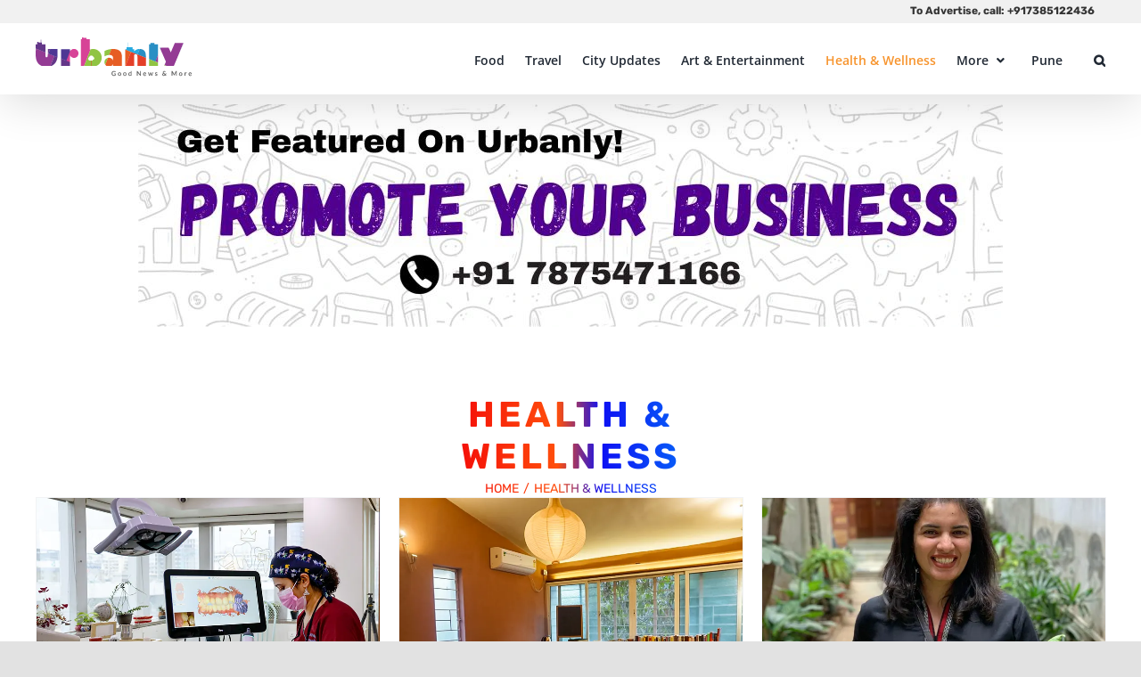

--- FILE ---
content_type: text/html; charset=UTF-8
request_url: https://www.urbanly.in/pune/health-wellness/
body_size: 20802
content:
<!DOCTYPE html>
<html class="avada-html-layout-wide avada-html-header-position-top" lang="en-US" prefix="og: http://ogp.me/ns# fb: http://ogp.me/ns/fb#">
<head>
	<meta http-equiv="X-UA-Compatible" content="IE=edge" />
	<meta http-equiv="Content-Type" content="text/html; charset=utf-8"/>
	<meta name="viewport" content="width=device-width, initial-scale=1" />
	<meta name='robots' content='index, follow, max-image-preview:large, max-snippet:-1, max-video-preview:-1' />

	<!-- This site is optimized with the Yoast SEO plugin v23.5 - https://yoast.com/wordpress/plugins/seo/ -->
	<title>Health and Fitness | Tips, News and Advice | Pune | GudNewz</title>
	<meta name="description" content="Find interesting articles and updates related to physical fitness, nutrition, diet, workout, and wellness. Catch all the latest news in Pune with GudNewz." />
	<link rel="canonical" href="https://www.urbanly.in/pune/health-wellness/" />
	<meta property="og:locale" content="en_US" />
	<meta property="og:type" content="article" />
	<meta property="og:title" content="Health and Fitness | Tips, News and Advice | Pune | GudNewz" />
	<meta property="og:description" content="Find interesting articles and updates related to physical fitness, nutrition, diet, workout, and wellness. Catch all the latest news in Pune with GudNewz." />
	<meta property="og:url" content="https://www.urbanly.in/pune/health-wellness/" />
	<meta property="og:site_name" content="Urbanly" />
	<meta property="article:publisher" content="https://www.facebook.com/PuneUrbanly" />
	<meta property="article:modified_time" content="2024-10-03T12:38:20+00:00" />
	<meta property="og:image" content="https://www.urbanly.in/pune/wp-content/uploads/2021/10/urbanly_logo.png" />
	<meta property="og:image:width" content="175" />
	<meta property="og:image:height" content="44" />
	<meta property="og:image:type" content="image/png" />
	<meta name="twitter:card" content="summary_large_image" />
	<meta name="twitter:site" content="@PuneUrbanly" />
	<meta name="twitter:label1" content="Est. reading time" />
	<meta name="twitter:data1" content="3 minutes" />
	<script type="application/ld+json" class="yoast-schema-graph">{"@context":"https://schema.org","@graph":[{"@type":"WebPage","@id":"https://www.urbanly.in/pune/health-wellness/","url":"https://www.urbanly.in/pune/health-wellness/","name":"Health and Fitness | Tips, News and Advice | Pune | GudNewz","isPartOf":{"@id":"/#website"},"datePublished":"2021-01-18T10:35:14+00:00","dateModified":"2024-10-03T12:38:20+00:00","description":"Find interesting articles and updates related to physical fitness, nutrition, diet, workout, and wellness. Catch all the latest news in Pune with GudNewz.","breadcrumb":{"@id":"https://www.urbanly.in/pune/health-wellness/#breadcrumb"},"inLanguage":"en-US","potentialAction":[{"@type":"ReadAction","target":["https://www.urbanly.in/pune/health-wellness/"]}]},{"@type":"BreadcrumbList","@id":"https://www.urbanly.in/pune/health-wellness/#breadcrumb","itemListElement":[{"@type":"ListItem","position":1,"name":"Home","item":"https://www.urbanly.in/pune/"},{"@type":"ListItem","position":2,"name":"Health &#038; Wellness"}]},{"@type":"WebSite","@id":"/#website","url":"/","name":"Urbanly","description":"Urbanly","publisher":{"@id":"/#organization"},"potentialAction":[{"@type":"SearchAction","target":{"@type":"EntryPoint","urlTemplate":"/?s={search_term_string}"},"query-input":{"@type":"PropertyValueSpecification","valueRequired":true,"valueName":"search_term_string"}}],"inLanguage":"en-US"},{"@type":"Organization","@id":"/#organization","name":"Urbanly","url":"/","logo":{"@type":"ImageObject","inLanguage":"en-US","@id":"/#/schema/logo/image/","url":"https://www.urbanly.in/pune/wp-content/uploads/2021/10/urbanly_logo.png","contentUrl":"https://www.urbanly.in/pune/wp-content/uploads/2021/10/urbanly_logo.png","width":175,"height":44,"caption":"Urbanly"},"image":{"@id":"/#/schema/logo/image/"},"sameAs":["https://www.facebook.com/PuneUrbanly","https://x.com/PuneUrbanly","https://www.instagram.com/pune.urbanly/","https://www.youtube.com/channel/UCRGckcxUJGvlU5AlWrH9Q_Q"]}]}</script>
	<!-- / Yoast SEO plugin. -->


<link rel="alternate" type="application/rss+xml" title="Urbanly &raquo; Feed" href="https://www.urbanly.in/pune/feed/" />
<link rel="alternate" type="application/rss+xml" title="Urbanly &raquo; Comments Feed" href="https://www.urbanly.in/pune/comments/feed/" />
					<link rel="shortcut icon" href="https://www.urbanly.in/pune/wp-content/uploads/2021/10/urbenly.jpg" type="image/x-icon" />
		
					<!-- Apple Touch Icon -->
			<link rel="apple-touch-icon" sizes="180x180" href="https://www.urbanly.in/pune/wp-content/uploads/2021/10/urbenly.jpg">
		
					<!-- Android Icon -->
			<link rel="icon" sizes="192x192" href="https://www.urbanly.in/pune/wp-content/uploads/2021/10/urbenly.jpg">
		
					<!-- MS Edge Icon -->
			<meta name="msapplication-TileImage" content="https://www.urbanly.in/pune/wp-content/uploads/2021/10/urbenly.jpg">
				<link rel="alternate" title="oEmbed (JSON)" type="application/json+oembed" href="https://www.urbanly.in/pune/wp-json/oembed/1.0/embed?url=https%3A%2F%2Fwww.urbanly.in%2Fpune%2Fhealth-wellness%2F" />
<link rel="alternate" title="oEmbed (XML)" type="text/xml+oembed" href="https://www.urbanly.in/pune/wp-json/oembed/1.0/embed?url=https%3A%2F%2Fwww.urbanly.in%2Fpune%2Fhealth-wellness%2F&#038;format=xml" />
					<meta name="description" content="HEALTH &amp; WELLNESS"/>
				
		<meta property="og:locale" content="en_US"/>
		<meta property="og:type" content="article"/>
		<meta property="og:site_name" content="Urbanly"/>
		<meta property="og:title" content="Health and Fitness | Tips, News and Advice | Pune | GudNewz"/>
				<meta property="og:description" content="HEALTH &amp; WELLNESS"/>
				<meta property="og:url" content="https://www.urbanly.in/pune/health-wellness/"/>
													<meta property="article:modified_time" content="2024-10-03T12:38:20+05:30"/>
											<meta property="og:image" content="https://www.urbanly.in/pune/wp-content/uploads/2021/10/urbanly_logo.png"/>
		<meta property="og:image:width" content="175"/>
		<meta property="og:image:height" content="44"/>
		<meta property="og:image:type" content="image/png"/>
				<style id='wp-img-auto-sizes-contain-inline-css' type='text/css'>
img:is([sizes=auto i],[sizes^="auto," i]){contain-intrinsic-size:3000px 1500px}
/*# sourceURL=wp-img-auto-sizes-contain-inline-css */
</style>
<style id='wp-emoji-styles-inline-css' type='text/css'>

	img.wp-smiley, img.emoji {
		display: inline !important;
		border: none !important;
		box-shadow: none !important;
		height: 1em !important;
		width: 1em !important;
		margin: 0 0.07em !important;
		vertical-align: -0.1em !important;
		background: none !important;
		padding: 0 !important;
	}
/*# sourceURL=wp-emoji-styles-inline-css */
</style>
<style id='wp-block-library-inline-css' type='text/css'>
:root{--wp-block-synced-color:#7a00df;--wp-block-synced-color--rgb:122,0,223;--wp-bound-block-color:var(--wp-block-synced-color);--wp-editor-canvas-background:#ddd;--wp-admin-theme-color:#007cba;--wp-admin-theme-color--rgb:0,124,186;--wp-admin-theme-color-darker-10:#006ba1;--wp-admin-theme-color-darker-10--rgb:0,107,160.5;--wp-admin-theme-color-darker-20:#005a87;--wp-admin-theme-color-darker-20--rgb:0,90,135;--wp-admin-border-width-focus:2px}@media (min-resolution:192dpi){:root{--wp-admin-border-width-focus:1.5px}}.wp-element-button{cursor:pointer}:root .has-very-light-gray-background-color{background-color:#eee}:root .has-very-dark-gray-background-color{background-color:#313131}:root .has-very-light-gray-color{color:#eee}:root .has-very-dark-gray-color{color:#313131}:root .has-vivid-green-cyan-to-vivid-cyan-blue-gradient-background{background:linear-gradient(135deg,#00d084,#0693e3)}:root .has-purple-crush-gradient-background{background:linear-gradient(135deg,#34e2e4,#4721fb 50%,#ab1dfe)}:root .has-hazy-dawn-gradient-background{background:linear-gradient(135deg,#faaca8,#dad0ec)}:root .has-subdued-olive-gradient-background{background:linear-gradient(135deg,#fafae1,#67a671)}:root .has-atomic-cream-gradient-background{background:linear-gradient(135deg,#fdd79a,#004a59)}:root .has-nightshade-gradient-background{background:linear-gradient(135deg,#330968,#31cdcf)}:root .has-midnight-gradient-background{background:linear-gradient(135deg,#020381,#2874fc)}:root{--wp--preset--font-size--normal:16px;--wp--preset--font-size--huge:42px}.has-regular-font-size{font-size:1em}.has-larger-font-size{font-size:2.625em}.has-normal-font-size{font-size:var(--wp--preset--font-size--normal)}.has-huge-font-size{font-size:var(--wp--preset--font-size--huge)}.has-text-align-center{text-align:center}.has-text-align-left{text-align:left}.has-text-align-right{text-align:right}.has-fit-text{white-space:nowrap!important}#end-resizable-editor-section{display:none}.aligncenter{clear:both}.items-justified-left{justify-content:flex-start}.items-justified-center{justify-content:center}.items-justified-right{justify-content:flex-end}.items-justified-space-between{justify-content:space-between}.screen-reader-text{border:0;clip-path:inset(50%);height:1px;margin:-1px;overflow:hidden;padding:0;position:absolute;width:1px;word-wrap:normal!important}.screen-reader-text:focus{background-color:#ddd;clip-path:none;color:#444;display:block;font-size:1em;height:auto;left:5px;line-height:normal;padding:15px 23px 14px;text-decoration:none;top:5px;width:auto;z-index:100000}html :where(.has-border-color){border-style:solid}html :where([style*=border-top-color]){border-top-style:solid}html :where([style*=border-right-color]){border-right-style:solid}html :where([style*=border-bottom-color]){border-bottom-style:solid}html :where([style*=border-left-color]){border-left-style:solid}html :where([style*=border-width]){border-style:solid}html :where([style*=border-top-width]){border-top-style:solid}html :where([style*=border-right-width]){border-right-style:solid}html :where([style*=border-bottom-width]){border-bottom-style:solid}html :where([style*=border-left-width]){border-left-style:solid}html :where(img[class*=wp-image-]){height:auto;max-width:100%}:where(figure){margin:0 0 1em}html :where(.is-position-sticky){--wp-admin--admin-bar--position-offset:var(--wp-admin--admin-bar--height,0px)}@media screen and (max-width:600px){html :where(.is-position-sticky){--wp-admin--admin-bar--position-offset:0px}}

/*# sourceURL=wp-block-library-inline-css */
</style><style id='global-styles-inline-css' type='text/css'>
:root{--wp--preset--aspect-ratio--square: 1;--wp--preset--aspect-ratio--4-3: 4/3;--wp--preset--aspect-ratio--3-4: 3/4;--wp--preset--aspect-ratio--3-2: 3/2;--wp--preset--aspect-ratio--2-3: 2/3;--wp--preset--aspect-ratio--16-9: 16/9;--wp--preset--aspect-ratio--9-16: 9/16;--wp--preset--color--black: #000000;--wp--preset--color--cyan-bluish-gray: #abb8c3;--wp--preset--color--white: #ffffff;--wp--preset--color--pale-pink: #f78da7;--wp--preset--color--vivid-red: #cf2e2e;--wp--preset--color--luminous-vivid-orange: #ff6900;--wp--preset--color--luminous-vivid-amber: #fcb900;--wp--preset--color--light-green-cyan: #7bdcb5;--wp--preset--color--vivid-green-cyan: #00d084;--wp--preset--color--pale-cyan-blue: #8ed1fc;--wp--preset--color--vivid-cyan-blue: #0693e3;--wp--preset--color--vivid-purple: #9b51e0;--wp--preset--color--awb-color-1: #ffffff;--wp--preset--color--awb-color-2: #f9f9fb;--wp--preset--color--awb-color-3: #f2f3f5;--wp--preset--color--awb-color-4: #e2e2e2;--wp--preset--color--awb-color-5: #f7942d;--wp--preset--color--awb-color-6: #4a4e57;--wp--preset--color--awb-color-7: #333333;--wp--preset--color--awb-color-8: #212934;--wp--preset--color--awb-color-custom-10: #65bc7b;--wp--preset--color--awb-color-custom-11: rgba(242,243,245,0.7);--wp--preset--color--awb-color-custom-12: #000000;--wp--preset--color--awb-color-custom-13: #9ea0a4;--wp--preset--color--awb-color-custom-14: #deeffb;--wp--preset--color--awb-color-custom-15: #00c6ff;--wp--preset--color--awb-color-custom-16: rgba(242,243,245,0.8);--wp--preset--color--awb-color-custom-17: #0d10f3;--wp--preset--color--awb-color-custom-18: #f40c08;--wp--preset--gradient--vivid-cyan-blue-to-vivid-purple: linear-gradient(135deg,rgb(6,147,227) 0%,rgb(155,81,224) 100%);--wp--preset--gradient--light-green-cyan-to-vivid-green-cyan: linear-gradient(135deg,rgb(122,220,180) 0%,rgb(0,208,130) 100%);--wp--preset--gradient--luminous-vivid-amber-to-luminous-vivid-orange: linear-gradient(135deg,rgb(252,185,0) 0%,rgb(255,105,0) 100%);--wp--preset--gradient--luminous-vivid-orange-to-vivid-red: linear-gradient(135deg,rgb(255,105,0) 0%,rgb(207,46,46) 100%);--wp--preset--gradient--very-light-gray-to-cyan-bluish-gray: linear-gradient(135deg,rgb(238,238,238) 0%,rgb(169,184,195) 100%);--wp--preset--gradient--cool-to-warm-spectrum: linear-gradient(135deg,rgb(74,234,220) 0%,rgb(151,120,209) 20%,rgb(207,42,186) 40%,rgb(238,44,130) 60%,rgb(251,105,98) 80%,rgb(254,248,76) 100%);--wp--preset--gradient--blush-light-purple: linear-gradient(135deg,rgb(255,206,236) 0%,rgb(152,150,240) 100%);--wp--preset--gradient--blush-bordeaux: linear-gradient(135deg,rgb(254,205,165) 0%,rgb(254,45,45) 50%,rgb(107,0,62) 100%);--wp--preset--gradient--luminous-dusk: linear-gradient(135deg,rgb(255,203,112) 0%,rgb(199,81,192) 50%,rgb(65,88,208) 100%);--wp--preset--gradient--pale-ocean: linear-gradient(135deg,rgb(255,245,203) 0%,rgb(182,227,212) 50%,rgb(51,167,181) 100%);--wp--preset--gradient--electric-grass: linear-gradient(135deg,rgb(202,248,128) 0%,rgb(113,206,126) 100%);--wp--preset--gradient--midnight: linear-gradient(135deg,rgb(2,3,129) 0%,rgb(40,116,252) 100%);--wp--preset--font-size--small: 12px;--wp--preset--font-size--medium: 20px;--wp--preset--font-size--large: 24px;--wp--preset--font-size--x-large: 42px;--wp--preset--font-size--normal: 16px;--wp--preset--font-size--xlarge: 32px;--wp--preset--font-size--huge: 48px;--wp--preset--spacing--20: 0.44rem;--wp--preset--spacing--30: 0.67rem;--wp--preset--spacing--40: 1rem;--wp--preset--spacing--50: 1.5rem;--wp--preset--spacing--60: 2.25rem;--wp--preset--spacing--70: 3.38rem;--wp--preset--spacing--80: 5.06rem;--wp--preset--shadow--natural: 6px 6px 9px rgba(0, 0, 0, 0.2);--wp--preset--shadow--deep: 12px 12px 50px rgba(0, 0, 0, 0.4);--wp--preset--shadow--sharp: 6px 6px 0px rgba(0, 0, 0, 0.2);--wp--preset--shadow--outlined: 6px 6px 0px -3px rgb(255, 255, 255), 6px 6px rgb(0, 0, 0);--wp--preset--shadow--crisp: 6px 6px 0px rgb(0, 0, 0);}:where(.is-layout-flex){gap: 0.5em;}:where(.is-layout-grid){gap: 0.5em;}body .is-layout-flex{display: flex;}.is-layout-flex{flex-wrap: wrap;align-items: center;}.is-layout-flex > :is(*, div){margin: 0;}body .is-layout-grid{display: grid;}.is-layout-grid > :is(*, div){margin: 0;}:where(.wp-block-columns.is-layout-flex){gap: 2em;}:where(.wp-block-columns.is-layout-grid){gap: 2em;}:where(.wp-block-post-template.is-layout-flex){gap: 1.25em;}:where(.wp-block-post-template.is-layout-grid){gap: 1.25em;}.has-black-color{color: var(--wp--preset--color--black) !important;}.has-cyan-bluish-gray-color{color: var(--wp--preset--color--cyan-bluish-gray) !important;}.has-white-color{color: var(--wp--preset--color--white) !important;}.has-pale-pink-color{color: var(--wp--preset--color--pale-pink) !important;}.has-vivid-red-color{color: var(--wp--preset--color--vivid-red) !important;}.has-luminous-vivid-orange-color{color: var(--wp--preset--color--luminous-vivid-orange) !important;}.has-luminous-vivid-amber-color{color: var(--wp--preset--color--luminous-vivid-amber) !important;}.has-light-green-cyan-color{color: var(--wp--preset--color--light-green-cyan) !important;}.has-vivid-green-cyan-color{color: var(--wp--preset--color--vivid-green-cyan) !important;}.has-pale-cyan-blue-color{color: var(--wp--preset--color--pale-cyan-blue) !important;}.has-vivid-cyan-blue-color{color: var(--wp--preset--color--vivid-cyan-blue) !important;}.has-vivid-purple-color{color: var(--wp--preset--color--vivid-purple) !important;}.has-black-background-color{background-color: var(--wp--preset--color--black) !important;}.has-cyan-bluish-gray-background-color{background-color: var(--wp--preset--color--cyan-bluish-gray) !important;}.has-white-background-color{background-color: var(--wp--preset--color--white) !important;}.has-pale-pink-background-color{background-color: var(--wp--preset--color--pale-pink) !important;}.has-vivid-red-background-color{background-color: var(--wp--preset--color--vivid-red) !important;}.has-luminous-vivid-orange-background-color{background-color: var(--wp--preset--color--luminous-vivid-orange) !important;}.has-luminous-vivid-amber-background-color{background-color: var(--wp--preset--color--luminous-vivid-amber) !important;}.has-light-green-cyan-background-color{background-color: var(--wp--preset--color--light-green-cyan) !important;}.has-vivid-green-cyan-background-color{background-color: var(--wp--preset--color--vivid-green-cyan) !important;}.has-pale-cyan-blue-background-color{background-color: var(--wp--preset--color--pale-cyan-blue) !important;}.has-vivid-cyan-blue-background-color{background-color: var(--wp--preset--color--vivid-cyan-blue) !important;}.has-vivid-purple-background-color{background-color: var(--wp--preset--color--vivid-purple) !important;}.has-black-border-color{border-color: var(--wp--preset--color--black) !important;}.has-cyan-bluish-gray-border-color{border-color: var(--wp--preset--color--cyan-bluish-gray) !important;}.has-white-border-color{border-color: var(--wp--preset--color--white) !important;}.has-pale-pink-border-color{border-color: var(--wp--preset--color--pale-pink) !important;}.has-vivid-red-border-color{border-color: var(--wp--preset--color--vivid-red) !important;}.has-luminous-vivid-orange-border-color{border-color: var(--wp--preset--color--luminous-vivid-orange) !important;}.has-luminous-vivid-amber-border-color{border-color: var(--wp--preset--color--luminous-vivid-amber) !important;}.has-light-green-cyan-border-color{border-color: var(--wp--preset--color--light-green-cyan) !important;}.has-vivid-green-cyan-border-color{border-color: var(--wp--preset--color--vivid-green-cyan) !important;}.has-pale-cyan-blue-border-color{border-color: var(--wp--preset--color--pale-cyan-blue) !important;}.has-vivid-cyan-blue-border-color{border-color: var(--wp--preset--color--vivid-cyan-blue) !important;}.has-vivid-purple-border-color{border-color: var(--wp--preset--color--vivid-purple) !important;}.has-vivid-cyan-blue-to-vivid-purple-gradient-background{background: var(--wp--preset--gradient--vivid-cyan-blue-to-vivid-purple) !important;}.has-light-green-cyan-to-vivid-green-cyan-gradient-background{background: var(--wp--preset--gradient--light-green-cyan-to-vivid-green-cyan) !important;}.has-luminous-vivid-amber-to-luminous-vivid-orange-gradient-background{background: var(--wp--preset--gradient--luminous-vivid-amber-to-luminous-vivid-orange) !important;}.has-luminous-vivid-orange-to-vivid-red-gradient-background{background: var(--wp--preset--gradient--luminous-vivid-orange-to-vivid-red) !important;}.has-very-light-gray-to-cyan-bluish-gray-gradient-background{background: var(--wp--preset--gradient--very-light-gray-to-cyan-bluish-gray) !important;}.has-cool-to-warm-spectrum-gradient-background{background: var(--wp--preset--gradient--cool-to-warm-spectrum) !important;}.has-blush-light-purple-gradient-background{background: var(--wp--preset--gradient--blush-light-purple) !important;}.has-blush-bordeaux-gradient-background{background: var(--wp--preset--gradient--blush-bordeaux) !important;}.has-luminous-dusk-gradient-background{background: var(--wp--preset--gradient--luminous-dusk) !important;}.has-pale-ocean-gradient-background{background: var(--wp--preset--gradient--pale-ocean) !important;}.has-electric-grass-gradient-background{background: var(--wp--preset--gradient--electric-grass) !important;}.has-midnight-gradient-background{background: var(--wp--preset--gradient--midnight) !important;}.has-small-font-size{font-size: var(--wp--preset--font-size--small) !important;}.has-medium-font-size{font-size: var(--wp--preset--font-size--medium) !important;}.has-large-font-size{font-size: var(--wp--preset--font-size--large) !important;}.has-x-large-font-size{font-size: var(--wp--preset--font-size--x-large) !important;}
/*# sourceURL=global-styles-inline-css */
</style>

<style id='classic-theme-styles-inline-css' type='text/css'>
/*! This file is auto-generated */
.wp-block-button__link{color:#fff;background-color:#32373c;border-radius:9999px;box-shadow:none;text-decoration:none;padding:calc(.667em + 2px) calc(1.333em + 2px);font-size:1.125em}.wp-block-file__button{background:#32373c;color:#fff;text-decoration:none}
/*# sourceURL=/wp-includes/css/classic-themes.min.css */
</style>
<link rel='stylesheet' id='mfcf7_zl_button_style-css' href='https://www.urbanly.in/pune/wp-content/plugins/multiline-files-for-contact-form-7/css/style.css?12&#038;ver=6.9' type='text/css' media='all' />
<link rel='stylesheet' id='ppress-frontend-css' href='https://www.urbanly.in/pune/wp-content/plugins/wp-user-avatar/assets/css/frontend.min.css?ver=4.15.14' type='text/css' media='all' />
<link rel='stylesheet' id='ppress-flatpickr-css' href='https://www.urbanly.in/pune/wp-content/plugins/wp-user-avatar/assets/flatpickr/flatpickr.min.css?ver=4.15.14' type='text/css' media='all' />
<link rel='stylesheet' id='ppress-select2-css' href='https://www.urbanly.in/pune/wp-content/plugins/wp-user-avatar/assets/select2/select2.min.css?ver=6.9' type='text/css' media='all' />
<link rel='stylesheet' id='bellows-css' href='https://www.urbanly.in/pune/wp-content/plugins/bellows-accordion-menu/assets/css/bellows.min.css?ver=1.4.3' type='text/css' media='all' />
<link rel='stylesheet' id='bellows-font-awesome-css' href='https://www.urbanly.in/pune/wp-content/plugins/bellows-accordion-menu/assets/css/fontawesome/css/font-awesome.min.css?ver=1.4.3' type='text/css' media='all' />
<link rel='stylesheet' id='fusion-dynamic-css-css' href='https://www.urbanly.in/pune/wp-content/uploads/fusion-styles/56cd73a5e5f2e4c06ce74e567d772d36.min.css?ver=3.11.10' type='text/css' media='all' />
<script type="text/javascript" src="https://www.urbanly.in/pune/wp-includes/js/jquery/jquery.min.js?ver=3.7.1" id="jquery-core-js"></script>
<script type="text/javascript" src="https://www.urbanly.in/pune/wp-includes/js/jquery/jquery-migrate.min.js?ver=3.4.1" id="jquery-migrate-js"></script>
<script type="text/javascript" src="https://www.urbanly.in/pune/wp-content/plugins/multiline-files-for-contact-form-7/js/zl-multine-files.js?ver=6.9" id="mfcf7_zl_multiline_files_script-js"></script>
<script type="text/javascript" id="track-the-click-js-extra">
/* <![CDATA[ */
var ajax_var = {"nonce":"29d883abb7"};
var ttc_data = {"proBeacon":""};
//# sourceURL=track-the-click-js-extra
/* ]]> */
</script>
<script type="text/javascript" src="https://www.urbanly.in/pune/wp-content/plugins/track-the-click/public/js/track-the-click-public.js?ver=0.4.0" id="track-the-click-js" data-noptimize="true" data-no-optimize="1"></script>
<script type="text/javascript" id="track-the-click-js-after" data-noptimize="true" data-no-optimize="1">
/* <![CDATA[ */
function getHomeURL() {return "https://www.urbanly.in/pune";}
function getPostID() {return 1209;}
function showClickCounts() {return false;}

//# sourceURL=track-the-click-js-after
/* ]]> */
</script>
<script type="text/javascript" src="https://www.urbanly.in/pune/wp-content/plugins/wp-user-avatar/assets/flatpickr/flatpickr.min.js?ver=4.15.14" id="ppress-flatpickr-js"></script>
<script type="text/javascript" src="https://www.urbanly.in/pune/wp-content/plugins/wp-user-avatar/assets/select2/select2.min.js?ver=4.15.14" id="ppress-select2-js"></script>
<link rel="https://api.w.org/" href="https://www.urbanly.in/pune/wp-json/" /><link rel="alternate" title="JSON" type="application/json" href="https://www.urbanly.in/pune/wp-json/wp/v2/pages/1209" /><link rel="EditURI" type="application/rsd+xml" title="RSD" href="https://www.urbanly.in/pune/xmlrpc.php?rsd" />
<meta name="generator" content="WordPress 6.9" />
<link rel='shortlink' href='https://www.urbanly.in/pune/?p=1209' />
<style id="bellows-custom-generated-css">
/* Status: Loaded from Transient */

</style><style type="text/css" id="css-fb-visibility">@media screen and (max-width: 640px){.fusion-no-small-visibility{display:none !important;}body .sm-text-align-center{text-align:center !important;}body .sm-text-align-left{text-align:left !important;}body .sm-text-align-right{text-align:right !important;}body .sm-flex-align-center{justify-content:center !important;}body .sm-flex-align-flex-start{justify-content:flex-start !important;}body .sm-flex-align-flex-end{justify-content:flex-end !important;}body .sm-mx-auto{margin-left:auto !important;margin-right:auto !important;}body .sm-ml-auto{margin-left:auto !important;}body .sm-mr-auto{margin-right:auto !important;}body .fusion-absolute-position-small{position:absolute;top:auto;width:100%;}.awb-sticky.awb-sticky-small{ position: sticky; top: var(--awb-sticky-offset,0); }}@media screen and (min-width: 641px) and (max-width: 1024px){.fusion-no-medium-visibility{display:none !important;}body .md-text-align-center{text-align:center !important;}body .md-text-align-left{text-align:left !important;}body .md-text-align-right{text-align:right !important;}body .md-flex-align-center{justify-content:center !important;}body .md-flex-align-flex-start{justify-content:flex-start !important;}body .md-flex-align-flex-end{justify-content:flex-end !important;}body .md-mx-auto{margin-left:auto !important;margin-right:auto !important;}body .md-ml-auto{margin-left:auto !important;}body .md-mr-auto{margin-right:auto !important;}body .fusion-absolute-position-medium{position:absolute;top:auto;width:100%;}.awb-sticky.awb-sticky-medium{ position: sticky; top: var(--awb-sticky-offset,0); }}@media screen and (min-width: 1025px){.fusion-no-large-visibility{display:none !important;}body .lg-text-align-center{text-align:center !important;}body .lg-text-align-left{text-align:left !important;}body .lg-text-align-right{text-align:right !important;}body .lg-flex-align-center{justify-content:center !important;}body .lg-flex-align-flex-start{justify-content:flex-start !important;}body .lg-flex-align-flex-end{justify-content:flex-end !important;}body .lg-mx-auto{margin-left:auto !important;margin-right:auto !important;}body .lg-ml-auto{margin-left:auto !important;}body .lg-mr-auto{margin-right:auto !important;}body .fusion-absolute-position-large{position:absolute;top:auto;width:100%;}.awb-sticky.awb-sticky-large{ position: sticky; top: var(--awb-sticky-offset,0); }}</style>      <meta name="onesignal" content="wordpress-plugin"/>
            <script>

      window.OneSignal = window.OneSignal || [];

      OneSignal.push( function() {
        OneSignal.SERVICE_WORKER_UPDATER_PATH = "OneSignalSDKUpdaterWorker.js.php";
                      OneSignal.SERVICE_WORKER_PATH = "OneSignalSDKWorker.js.php";
                      OneSignal.SERVICE_WORKER_PARAM = { scope: "/" };
        OneSignal.setDefaultNotificationUrl("https://www.urbanly.in/pune");
        var oneSignal_options = {};
        window._oneSignalInitOptions = oneSignal_options;

        oneSignal_options['wordpress'] = true;
oneSignal_options['appId'] = '084a8cb8-729d-472b-82f1-56fae6661e83';
oneSignal_options['allowLocalhostAsSecureOrigin'] = true;
oneSignal_options['welcomeNotification'] = { };
oneSignal_options['welcomeNotification']['title'] = "";
oneSignal_options['welcomeNotification']['message'] = "";
oneSignal_options['path'] = "https://www.urbanly.in/pune/wp-content/plugins/onesignal-free-web-push-notifications/sdk_files/";
oneSignal_options['persistNotification'] = true;
oneSignal_options['promptOptions'] = { };
oneSignal_options['notifyButton'] = { };
oneSignal_options['notifyButton']['enable'] = true;
oneSignal_options['notifyButton']['position'] = 'bottom-left';
oneSignal_options['notifyButton']['theme'] = 'default';
oneSignal_options['notifyButton']['size'] = 'medium';
oneSignal_options['notifyButton']['showCredit'] = true;
oneSignal_options['notifyButton']['text'] = {};
                OneSignal.init(window._oneSignalInitOptions);
                OneSignal.showSlidedownPrompt();      });

      function documentInitOneSignal() {
        var oneSignal_elements = document.getElementsByClassName("OneSignal-prompt");

        var oneSignalLinkClickHandler = function(event) { OneSignal.push(['registerForPushNotifications']); event.preventDefault(); };        for(var i = 0; i < oneSignal_elements.length; i++)
          oneSignal_elements[i].addEventListener('click', oneSignalLinkClickHandler, false);
      }

      if (document.readyState === 'complete') {
           documentInitOneSignal();
      }
      else {
           window.addEventListener("load", function(event){
               documentInitOneSignal();
          });
      }
    </script>
<link rel="icon" href="https://www.urbanly.in/pune/wp-content/uploads/2021/10/cropped-urbanly_logo_2-32x32.png" sizes="32x32" />
<link rel="icon" href="https://www.urbanly.in/pune/wp-content/uploads/2021/10/cropped-urbanly_logo_2-192x192.png" sizes="192x192" />
<link rel="apple-touch-icon" href="https://www.urbanly.in/pune/wp-content/uploads/2021/10/cropped-urbanly_logo_2-180x180.png" />
<meta name="msapplication-TileImage" content="https://www.urbanly.in/pune/wp-content/uploads/2021/10/cropped-urbanly_logo_2-270x270.png" />
		<script type="text/javascript">
			var doc = document.documentElement;
			doc.setAttribute( 'data-useragent', navigator.userAgent );
		</script>
		
	<script src="https://cdn.onesignal.com/sdks/OneSignalSDK.js" async=""></script>
<script>
  window.OneSignal = window.OneSignal || [];
  OneSignal.push(function() {
    OneSignal.init({
      appId: "084a8cb8-729d-472b-82f1-56fae6661e83",
    });
  });
</script>

<!-- Global site tag (gtag.js) - Google Analytics -->
<script async src="https://www.googletagmanager.com/gtag/js?id=G-PV7Z85DY1L"></script>
<script>
  window.dataLayer = window.dataLayer || [];
  function gtag(){dataLayer.push(arguments);}
  gtag('js', new Date());

  gtag('config', 'G-PV7Z85DY1L');
</script>


<!--<script>
    $('#imgLink').attr('href','tel: 7875471166');
</script>-->

<script>
    $('#homeimgLink').attr('href','tel: 7875471166');
</script></head>

<body class="wp-singular page-template-default page page-id-1209 page-parent wp-theme-Avada fusion-image-hovers fusion-pagination-sizing fusion-button_type-flat fusion-button_span-no fusion-button_gradient-linear avada-image-rollover-circle-no avada-image-rollover-no fusion-body ltr fusion-sticky-header no-mobile-slidingbar no-mobile-totop avada-has-rev-slider-styles fusion-disable-outline fusion-sub-menu-fade mobile-logo-pos-left layout-wide-mode avada-has-boxed-modal-shadow- layout-scroll-offset-full avada-has-zero-margin-offset-top fusion-top-header menu-text-align-center mobile-menu-design-modern fusion-show-pagination-text fusion-header-layout-v2 avada-responsive avada-footer-fx-none avada-menu-highlight-style-textcolor fusion-search-form-clean fusion-main-menu-search-overlay fusion-avatar-circle avada-dropdown-styles avada-blog-layout-grid avada-blog-archive-layout-grid avada-header-shadow-yes avada-menu-icon-position-left avada-has-megamenu-shadow avada-has-pagetitle-100-width avada-has-mobile-menu-search avada-has-main-nav-search-icon avada-has-breadcrumb-mobile-hidden avada-has-pagetitlebar-retina-bg-image avada-has-titlebar-bar_and_content avada-header-border-color-full-transparent avada-has-pagination-width_height avada-flyout-menu-direction-fade avada-ec-views-v1" data-awb-post-id="1209">
		<a class="skip-link screen-reader-text" href="#content">Skip to content</a>

	<div id="boxed-wrapper">
		
		<div id="wrapper" class="fusion-wrapper">
			<div id="home" style="position:relative;top:-1px;"></div>
							
					
			<header class="fusion-header-wrapper fusion-header-shadow">
				<div class="fusion-header-v2 fusion-logo-alignment fusion-logo-left fusion-sticky-menu- fusion-sticky-logo- fusion-mobile-logo-  fusion-mobile-menu-design-modern">
					
<div class="fusion-secondary-header">
	<div class="fusion-row">
					<div class="fusion-alignleft">
				<nav class="fusion-secondary-menu" role="navigation" aria-label="Secondary Menu"></nav>			</div>
							<div class="fusion-alignright">
				<div class="fusion-contact-info"><span class="fusion-contact-info-phone-number">To Advertise, call: <a href="tel:+917385122436">+917385122436</a></span></div>			</div>
			</div>
</div>
<div class="fusion-header-sticky-height"></div>
<div class="fusion-header">
	<div class="fusion-row">
					<div class="fusion-logo" data-margin-top="16px" data-margin-bottom="31px" data-margin-left="0px" data-margin-right="0px">
			<a class="fusion-logo-link"  href="https://www.urbanly.in/pune/" >

						<!-- standard logo -->
			<img src="https://www.urbanly.in/pune/wp-content/uploads/2021/10/urbanly_logo.png" srcset="https://www.urbanly.in/pune/wp-content/uploads/2021/10/urbanly_logo.png 1x" width="175" height="44" alt="Urbanly Logo" data-retina_logo_url="" class="fusion-standard-logo" />

			
					</a>
		</div>		<nav class="fusion-main-menu" aria-label="Main Menu"><div class="fusion-overlay-search">		<form role="search" class="searchform fusion-search-form  fusion-search-form-clean" method="get" action="https://www.urbanly.in/pune/">
			<div class="fusion-search-form-content">

				
				<div class="fusion-search-field search-field">
					<label><span class="screen-reader-text">Search for:</span>
													<input type="search" value="" name="s" class="s" placeholder="Search..." required aria-required="true" aria-label="Search..."/>
											</label>
				</div>
				<div class="fusion-search-button search-button">
					<input type="submit" class="fusion-search-submit searchsubmit" aria-label="Search" value="&#xf002;" />
									</div>

				
			</div>


			
		</form>
		<div class="fusion-search-spacer"></div><a href="#" role="button" aria-label="Close Search" class="fusion-close-search"></a></div><ul id="menu-navmenu" class="fusion-menu"><li  id="menu-item-1946"  class="menu-item menu-item-type-post_type menu-item-object-page menu-item-has-children menu-item-1946 fusion-dropdown-menu"  data-item-id="1946"><a  href="https://www.urbanly.in/pune/food/" class="fusion-textcolor-highlight"><span class="menu-text">Food</span></a><ul class="sub-menu"><li  id="menu-item-2306"  class="menu-item menu-item-type-post_type menu-item-object-page menu-item-2306 fusion-dropdown-submenu" ><a  href="https://www.urbanly.in/pune/food/pub-bar/" class="fusion-textcolor-highlight"><span>Pub / Bar</span></a></li><li  id="menu-item-2307"  class="menu-item menu-item-type-post_type menu-item-object-page menu-item-2307 fusion-dropdown-submenu" ><a  href="https://www.urbanly.in/pune/food/restaurant-cafe/" class="fusion-textcolor-highlight"><span>Restaurant / Cafe</span></a></li><li  id="menu-item-2308"  class="menu-item menu-item-type-post_type menu-item-object-page menu-item-2308 fusion-dropdown-submenu" ><a  href="https://www.urbanly.in/pune/food/street-food/" class="fusion-textcolor-highlight"><span>Street Food</span></a></li><li  id="menu-item-2309"  class="menu-item menu-item-type-post_type menu-item-object-page menu-item-2309 fusion-dropdown-submenu" ><a  href="https://www.urbanly.in/pune/food/fmcg/" class="fusion-textcolor-highlight"><span>FMCG</span></a></li><li  id="menu-item-2347"  class="menu-item menu-item-type-post_type menu-item-object-page menu-item-2347 fusion-dropdown-submenu" ><a  href="https://www.urbanly.in/pune/food/home-cooks/" class="fusion-textcolor-highlight"><span>Home Cooks</span></a></li></ul></li><li  id="menu-item-1947"  class="menu-item menu-item-type-post_type menu-item-object-page menu-item-has-children menu-item-1947 fusion-dropdown-menu"  data-item-id="1947"><a  href="https://www.urbanly.in/pune/travel/" class="fusion-textcolor-highlight"><span class="menu-text">Travel</span></a><ul class="sub-menu"><li  id="menu-item-2310"  class="menu-item menu-item-type-post_type menu-item-object-page menu-item-2310 fusion-dropdown-submenu" ><a  href="https://www.urbanly.in/pune/travel/unexplored-places/" class="fusion-textcolor-highlight"><span>Unexplored Places</span></a></li><li  id="menu-item-2311"  class="menu-item menu-item-type-post_type menu-item-object-page menu-item-2311 fusion-dropdown-submenu" ><a  href="https://www.urbanly.in/pune/travel/weekend-gateaway/" class="fusion-textcolor-highlight"><span>Weekend Gateaway</span></a></li></ul></li><li  id="menu-item-1948"  class="menu-item menu-item-type-post_type menu-item-object-page menu-item-has-children menu-item-1948 fusion-dropdown-menu"  data-item-id="1948"><a  href="https://www.urbanly.in/pune/city-updates/" class="fusion-textcolor-highlight"><span class="menu-text">City Updates</span></a><ul class="sub-menu"><li  id="menu-item-2312"  class="menu-item menu-item-type-post_type menu-item-object-page menu-item-2312 fusion-dropdown-submenu" ><a  href="https://www.urbanly.in/pune/city-updates/infrastructure/" class="fusion-textcolor-highlight"><span>Infrastructure</span></a></li><li  id="menu-item-2313"  class="menu-item menu-item-type-post_type menu-item-object-page menu-item-2313 fusion-dropdown-submenu" ><a  href="https://www.urbanly.in/pune/city-updates/civic-bodies/" class="fusion-textcolor-highlight"><span>Civic Bodies</span></a></li></ul></li><li  id="menu-item-1949"  class="menu-item menu-item-type-post_type menu-item-object-page menu-item-has-children menu-item-1949 fusion-dropdown-menu"  data-item-id="1949"><a  href="https://www.urbanly.in/pune/art-entertainment/" class="fusion-textcolor-highlight"><span class="menu-text">Art &#038; Entertainment</span></a><ul class="sub-menu"><li  id="menu-item-2314"  class="menu-item menu-item-type-post_type menu-item-object-page menu-item-2314 fusion-dropdown-submenu" ><a  href="https://www.urbanly.in/pune/art-entertainment/cinema/" class="fusion-textcolor-highlight"><span>Cinema</span></a></li><li  id="menu-item-2315"  class="menu-item menu-item-type-post_type menu-item-object-page menu-item-2315 fusion-dropdown-submenu" ><a  href="https://www.urbanly.in/pune/art-entertainment/theatre/" class="fusion-textcolor-highlight"><span>Theatre</span></a></li><li  id="menu-item-2316"  class="menu-item menu-item-type-post_type menu-item-object-page menu-item-2316 fusion-dropdown-submenu" ><a  href="https://www.urbanly.in/pune/art-entertainment/classes/" class="fusion-textcolor-highlight"><span>Classes</span></a></li><li  id="menu-item-2317"  class="menu-item menu-item-type-post_type menu-item-object-page menu-item-2317 fusion-dropdown-submenu" ><a  href="https://www.urbanly.in/pune/art-entertainment/interviews/" class="fusion-textcolor-highlight"><span>Interviews</span></a></li><li  id="menu-item-2318"  class="menu-item menu-item-type-post_type menu-item-object-page menu-item-2318 fusion-dropdown-submenu" ><a  href="https://www.urbanly.in/pune/art-entertainment/music/" class="fusion-textcolor-highlight"><span>Music</span></a></li><li  id="menu-item-2319"  class="menu-item menu-item-type-post_type menu-item-object-page menu-item-2319 fusion-dropdown-submenu" ><a  href="https://www.urbanly.in/pune/art-entertainment/galleries/" class="fusion-textcolor-highlight"><span>Galleries</span></a></li></ul></li><li  id="menu-item-1950"  class="menu-item menu-item-type-post_type menu-item-object-page current-menu-item page_item page-item-1209 current_page_item menu-item-has-children menu-item-1950 fusion-dropdown-menu"  data-item-id="1950"><a  href="https://www.urbanly.in/pune/health-wellness/" class="fusion-textcolor-highlight"><span class="menu-text">Health &#038; Wellness</span></a><ul class="sub-menu"><li  id="menu-item-2321"  class="menu-item menu-item-type-post_type menu-item-object-page menu-item-2321 fusion-dropdown-submenu" ><a  href="https://www.urbanly.in/pune/health-wellness/hospitals-clinics/" class="fusion-textcolor-highlight"><span>Hospitals and Clinics</span></a></li><li  id="menu-item-2322"  class="menu-item menu-item-type-post_type menu-item-object-page menu-item-2322 fusion-dropdown-submenu" ><a  href="https://www.urbanly.in/pune/health-wellness/ayurveda/" class="fusion-textcolor-highlight"><span>Ayurveda</span></a></li><li  id="menu-item-2323"  class="menu-item menu-item-type-post_type menu-item-object-page menu-item-2323 fusion-dropdown-submenu" ><a  href="https://www.urbanly.in/pune/health-wellness/news/" class="fusion-textcolor-highlight"><span>News</span></a></li><li  id="menu-item-2324"  class="menu-item menu-item-type-post_type menu-item-object-page menu-item-2324 fusion-dropdown-submenu" ><a  href="https://www.urbanly.in/pune/health-wellness/products/" class="fusion-textcolor-highlight"><span>Products</span></a></li><li  id="menu-item-2325"  class="menu-item menu-item-type-post_type menu-item-object-page menu-item-2325 fusion-dropdown-submenu" ><a  href="https://www.urbanly.in/pune/health-wellness/nutritionists/" class="fusion-textcolor-highlight"><span>Nutritionists</span></a></li><li  id="menu-item-2326"  class="menu-item menu-item-type-post_type menu-item-object-page menu-item-2326 fusion-dropdown-submenu" ><a  href="https://www.urbanly.in/pune/health-wellness/treatments/" class="fusion-textcolor-highlight"><span>Treatments</span></a></li><li  id="menu-item-2327"  class="menu-item menu-item-type-post_type menu-item-object-page menu-item-2327 fusion-dropdown-submenu" ><a  href="https://www.urbanly.in/pune/health-wellness/new-medicine/" class="fusion-textcolor-highlight"><span>New Medicine</span></a></li><li  id="menu-item-2328"  class="menu-item menu-item-type-post_type menu-item-object-page menu-item-2328 fusion-dropdown-submenu" ><a  href="https://www.urbanly.in/pune/health-wellness/gyms-zumba/" class="fusion-textcolor-highlight"><span>Gyms / Zumba</span></a></li><li  id="menu-item-2329"  class="menu-item menu-item-type-post_type menu-item-object-page menu-item-2329 fusion-dropdown-submenu" ><a  href="https://www.urbanly.in/pune/health-wellness/healthcare-wellness-events/" class="fusion-textcolor-highlight"><span>Healthcare-Wellness Events</span></a></li><li  id="menu-item-2330"  class="menu-item menu-item-type-post_type menu-item-object-page menu-item-2330 fusion-dropdown-submenu" ><a  href="https://www.urbanly.in/pune/health-wellness/spa/" class="fusion-textcolor-highlight"><span>Spa</span></a></li></ul></li><li  id="menu-item-1205"  class="menu-item menu-item-type-custom menu-item-object-custom menu-item-has-children menu-item-1205 fusion-megamenu-menu "  data-item-id="1205"><a  href="#" class="fusion-flex-link fusion-textcolor-highlight"><span class="fusion-megamenu-icon"><i class="glyphicon fa-angle-down fas" aria-hidden="true"></i></span><span class="menu-text">More</span></a><div class="fusion-megamenu-wrapper fusion-columns-3 columns-per-row-3 columns-16 col-span-12 fusion-megamenu-fullwidth"><div class="row"><div class="fusion-megamenu-holder" style="width:100vw;" data-width="100vw"><ul class="fusion-megamenu fusion-megamenu-border fusion-megamenu-sitewidth" style="margin: 0 auto;width: 100%;max-width: 1200px;"><li  id="menu-item-1951"  class="menu-item menu-item-type-post_type menu-item-object-page menu-item-1951 fusion-megamenu-submenu menu-item-has-link fusion-megamenu-columns-3 col-lg-4 col-md-4 col-sm-4" ><div class='fusion-megamenu-title'><a class="awb-justify-title" href="https://www.urbanly.in/pune/education/">Education</a></div></li><li  id="menu-item-1955"  class="menu-item menu-item-type-post_type menu-item-object-page menu-item-1955 fusion-megamenu-submenu menu-item-has-link fusion-megamenu-columns-3 col-lg-4 col-md-4 col-sm-4" ><div class='fusion-megamenu-title'><a class="awb-justify-title" href="https://www.urbanly.in/pune/agriculture/">Agriculture</a></div></li><li  id="menu-item-1957"  class="menu-item menu-item-type-post_type menu-item-object-page menu-item-1957 fusion-megamenu-submenu menu-item-has-link fusion-megamenu-columns-3 col-lg-4 col-md-4 col-sm-4" ><div class='fusion-megamenu-title'><a class="awb-justify-title" href="https://www.urbanly.in/pune/corporate-business-services/">Corporate Business Services</a></div></li></ul><ul class="fusion-megamenu fusion-megamenu-row-2 fusion-megamenu-row-columns-3 fusion-megamenu-border fusion-megamenu-sitewidth" style="margin: 0 auto;width: 100%;max-width: 1200px;"><li  id="menu-item-1956"  class="menu-item menu-item-type-post_type menu-item-object-page menu-item-1956 fusion-megamenu-submenu menu-item-has-link fusion-megamenu-columns-3 col-lg-4 col-md-4 col-sm-4" ><div class='fusion-megamenu-title'><a class="awb-justify-title" href="https://www.urbanly.in/pune/automobile/">Automobile</a></div></li><li  id="menu-item-1958"  class="menu-item menu-item-type-post_type menu-item-object-page menu-item-1958 fusion-megamenu-submenu menu-item-has-link fusion-megamenu-columns-3 col-lg-4 col-md-4 col-sm-4" ><div class='fusion-megamenu-title'><a class="awb-justify-title" href="https://www.urbanly.in/pune/csr/">CSR</a></div></li><li  id="menu-item-1959"  class="menu-item menu-item-type-post_type menu-item-object-page menu-item-1959 fusion-megamenu-submenu menu-item-has-link fusion-megamenu-columns-3 col-lg-4 col-md-4 col-sm-4" ><div class='fusion-megamenu-title'><a class="awb-justify-title" href="https://www.urbanly.in/pune/decor/">Decor</a></div></li></ul><ul class="fusion-megamenu fusion-megamenu-row-3 fusion-megamenu-row-columns-3 fusion-megamenu-border fusion-megamenu-sitewidth" style="margin: 0 auto;width: 100%;max-width: 1200px;"><li  id="menu-item-1960"  class="menu-item menu-item-type-post_type menu-item-object-page menu-item-1960 fusion-megamenu-submenu menu-item-has-link fusion-megamenu-columns-3 col-lg-4 col-md-4 col-sm-4" ><div class='fusion-megamenu-title'><a class="awb-justify-title" href="https://www.urbanly.in/pune/events/">Events</a></div></li><li  id="menu-item-1961"  class="menu-item menu-item-type-post_type menu-item-object-page menu-item-1961 fusion-megamenu-submenu menu-item-has-link fusion-megamenu-columns-3 col-lg-4 col-md-4 col-sm-4" ><div class='fusion-megamenu-title'><a class="awb-justify-title" href="https://www.urbanly.in/pune/fashion/">Fashion</a></div></li><li  id="menu-item-1962"  class="menu-item menu-item-type-post_type menu-item-object-page menu-item-1962 fusion-megamenu-submenu menu-item-has-link fusion-megamenu-columns-3 col-lg-4 col-md-4 col-sm-4" ><div class='fusion-megamenu-title'><a class="awb-justify-title" href="https://www.urbanly.in/pune/green-initiatives/">Green Initiatives</a></div></li></ul><ul class="fusion-megamenu fusion-megamenu-row-4 fusion-megamenu-row-columns-3 fusion-megamenu-border fusion-megamenu-sitewidth" style="margin: 0 auto;width: 100%;max-width: 1200px;"><li  id="menu-item-1963"  class="menu-item menu-item-type-post_type menu-item-object-page menu-item-1963 fusion-megamenu-submenu menu-item-has-link fusion-megamenu-columns-3 col-lg-4 col-md-4 col-sm-4" ><div class='fusion-megamenu-title'><a class="awb-justify-title" href="https://www.urbanly.in/pune/it-technology/">IT &#038; Technology</a></div></li><li  id="menu-item-1964"  class="menu-item menu-item-type-post_type menu-item-object-page menu-item-1964 fusion-megamenu-submenu menu-item-has-link fusion-megamenu-columns-3 col-lg-4 col-md-4 col-sm-4" ><div class='fusion-megamenu-title'><a class="awb-justify-title" href="https://www.urbanly.in/pune/jobs/">Jobs</a></div></li><li  id="menu-item-1952"  class="menu-item menu-item-type-post_type menu-item-object-page menu-item-1952 fusion-megamenu-submenu menu-item-has-link fusion-megamenu-columns-3 col-lg-4 col-md-4 col-sm-4" ><div class='fusion-megamenu-title'><a class="awb-justify-title" href="https://www.urbanly.in/pune/real-estate/">Real Estate</a></div></li></ul><ul class="fusion-megamenu fusion-megamenu-row-5 fusion-megamenu-row-columns-3 fusion-megamenu-border fusion-megamenu-sitewidth" style="margin: 0 auto;width: 100%;max-width: 1200px;"><li  id="menu-item-1953"  class="menu-item menu-item-type-post_type menu-item-object-page menu-item-1953 fusion-megamenu-submenu menu-item-has-link fusion-megamenu-columns-3 col-lg-4 col-md-4 col-sm-4" ><div class='fusion-megamenu-title'><a class="awb-justify-title" href="https://www.urbanly.in/pune/sports/">Sports</a></div></li><li  id="menu-item-1954"  class="menu-item menu-item-type-post_type menu-item-object-page menu-item-1954 fusion-megamenu-submenu menu-item-has-link fusion-megamenu-columns-3 col-lg-4 col-md-4 col-sm-4" ><div class='fusion-megamenu-title'><a class="awb-justify-title" href="https://www.urbanly.in/pune/startup-news/">Startup News</a></div></li><li  id="menu-item-3537"  class="menu-item menu-item-type-post_type menu-item-object-page menu-item-3537 fusion-megamenu-submenu menu-item-has-link fusion-megamenu-columns-3 col-lg-4 col-md-4 col-sm-4" ><div class='fusion-megamenu-title'><a class="awb-justify-title" href="https://www.urbanly.in/pune/mashal/">Mashal</a></div></li></ul><ul class="fusion-megamenu fusion-megamenu-row-6 fusion-megamenu-row-columns-1 fusion-megamenu-sitewidth" style="margin: 0 auto;width: 100%;max-width: 1200px;"><li  id="menu-item-2405"  class="menu-item menu-item-type-custom menu-item-object-custom menu-item-2405 fusion-megamenu-submenu fusion-megamenu-columns-1 col-lg-12 col-md-12 col-sm-12" ><div class='fusion-megamenu-title'><span class="awb-justify-title"><none></span></div></li></ul></div><div style="clear:both;"></div></div></div></li><li  id="menu-item-128"  class="menu-item menu-item-type-custom menu-item-object-custom menu-item-128"  data-item-id="128"><a  href="#" class="fusion-textcolor-highlight"><span class="menu-text">Pune</span></a></li><li class="fusion-custom-menu-item fusion-main-menu-search fusion-search-overlay"><a class="fusion-main-menu-icon" href="#" aria-label="Search" data-title="Search" title="Search" role="button" aria-expanded="false"></a></li></ul></nav>	<div class="fusion-mobile-menu-icons">
							<a href="#" class="fusion-icon awb-icon-bars" aria-label="Toggle mobile menu" aria-expanded="false"></a>
		
					<a href="#" class="fusion-icon awb-icon-search" aria-label="Toggle mobile search"></a>
		
		
			</div>

<nav class="fusion-mobile-nav-holder fusion-mobile-menu-text-align-left" aria-label="Main Menu Mobile"></nav>

		
<div class="fusion-clearfix"></div>
<div class="fusion-mobile-menu-search">
			<form role="search" class="searchform fusion-search-form  fusion-search-form-clean" method="get" action="https://www.urbanly.in/pune/">
			<div class="fusion-search-form-content">

				
				<div class="fusion-search-field search-field">
					<label><span class="screen-reader-text">Search for:</span>
													<input type="search" value="" name="s" class="s" placeholder="Search..." required aria-required="true" aria-label="Search..."/>
											</label>
				</div>
				<div class="fusion-search-button search-button">
					<input type="submit" class="fusion-search-submit searchsubmit" aria-label="Search" value="&#xf002;" />
									</div>

				
			</div>


			
		</form>
		</div>
			</div>
</div>
				</div>
				<div class="fusion-clearfix"></div>
			</header>
								
							<div id="sliders-container" class="fusion-slider-visibility">
					</div>
				
					
							
			<section class="avada-page-titlebar-wrapper" aria-label="Page Title Bar">
	<div class="fusion-page-title-bar fusion-page-title-bar-none fusion-page-title-bar-center">
		<div class="fusion-page-title-row">
			<div class="fusion-page-title-wrapper">
				<div class="fusion-page-title-captions">

																							<h1 class="entry-title">Health &#038; Wellness</h1>

											
																		<div class="fusion-page-title-secondary">
								<nav class="fusion-breadcrumbs awb-yoast-breadcrumbs" ara-label="Breadcrumb"><ol class="awb-breadcrumb-list"><li class="fusion-breadcrumb-item awb-breadcrumb-sep" ><a href="https://www.urbanly.in/pune" class="fusion-breadcrumb-link"><span >Home</span></a></li><li class="fusion-breadcrumb-item"  aria-current="page"><span  class="breadcrumb-leaf">Health &#038; Wellness</span></li></ol></nav>							</div>
											
				</div>

				
			</div>
		</div>
	</div>
</section>

						<main id="main" class="clearfix  full-bg">
				<div class="fusion-row" style="">
<section id="content" style="width: 100%;">
					<div id="post-1209" class="post-1209 page type-page status-publish hentry">
			<span class="entry-title rich-snippet-hidden">Health &#038; Wellness</span><span class="vcard rich-snippet-hidden"><span class="fn"><a href="https://www.urbanly.in/pune/author/gudnews_uop5jy/" title="Posts by GudNewz Team" rel="author">GudNewz Team</a></span></span><span class="updated rich-snippet-hidden">2024-10-03T18:08:20+05:30</span>
			
			<div class="post-content">
				<div class="fusion-fullwidth fullwidth-box fusion-builder-row-1 fusion-flex-container nonhundred-percent-fullwidth non-hundred-percent-height-scrolling" style="--awb-background-position:left top;--awb-border-radius-top-left:0px;--awb-border-radius-top-right:0px;--awb-border-radius-bottom-right:0px;--awb-border-radius-bottom-left:0px;--awb-flex-wrap:wrap;" id="segement-main-div" ><div class="fusion-builder-row fusion-row fusion-flex-align-items-stretch fusion-flex-justify-content-space-between fusion-flex-content-wrap" style="max-width:1236px;margin-left: calc(-3% / 2 );margin-right: calc(-3% / 2 );"><div class="fusion-layout-column fusion_builder_column fusion-builder-column-0 fusion_builder_column_1_1 1_1 fusion-flex-column" style="--awb-bg-size:cover;--awb-width-large:100%;--awb-margin-top-large:0px;--awb-spacing-right-large:1.455%;--awb-margin-bottom-large:20px;--awb-spacing-left-large:1.455%;--awb-width-medium:100%;--awb-order-medium:0;--awb-spacing-right-medium:1.455%;--awb-spacing-left-medium:1.455%;--awb-width-small:100%;--awb-order-small:0;--awb-spacing-right-small:1.455%;--awb-spacing-left-small:1.455%;"><div class="fusion-column-wrapper fusion-column-has-shadow fusion-flex-justify-content-flex-start fusion-content-layout-column"><div class="fusion-text fusion-text-1 food-heading" style="--awb-content-alignment:center;--awb-font-size:40px;--awb-text-color:#ffffff;"><h1 style="margin-top: 0;"><strong>HEALTH &amp; WELLNESS</strong></h1>
</div></div></div><div class="fusion-layout-column fusion_builder_column fusion-builder-column-1 fusion_builder_column_1_1 1_1 fusion-flex-column" style="--awb-bg-size:cover;--awb-width-large:100%;--awb-margin-top-large:0px;--awb-spacing-right-large:1.455%;--awb-margin-bottom-large:20px;--awb-spacing-left-large:1.455%;--awb-width-medium:100%;--awb-order-medium:0;--awb-spacing-right-medium:1.455%;--awb-spacing-left-medium:1.455%;--awb-width-small:100%;--awb-order-small:0;--awb-spacing-right-small:1.455%;--awb-spacing-left-small:1.455%;"><div class="fusion-column-wrapper fusion-column-has-shadow fusion-flex-justify-content-flex-start fusion-content-layout-column"><div class="fusion-blog-shortcode fusion-blog-shortcode-1 fusion-blog-archive fusion-blog-layout-grid-wrapper fusion-blog-infinite h-177"><style type="text/css">.fusion-blog-shortcode-1 .fusion-blog-layout-grid .fusion-post-grid{padding:10px;}.fusion-blog-shortcode-1 .fusion-posts-container{margin-left: -10px !important; margin-right:-10px !important;}</style><div class="fusion-posts-container fusion-posts-container-infinite fusion-blog-layout-grid fusion-blog-layout-grid-3 isotope fusion-blog-layout-masonry" data-pages="5" data-grid-col-space="20" style="margin: -10px -10px 0;min-height:500px;"><article class="fusion-post-grid fusion-post-masonry post fusion-grid-sizer"></article><article id="blog-1-post-16486" class="fusion-post-masonry fusion-post-grid fusion-element-grid post-16486 post type-post status-publish format-standard has-post-thumbnail hentry category-features category-health-wellness category-hospitals-and-clinics tag-best-dental-clinic-in-baner tag-dental-clinic-pune tag-hansalia-dental-clinic-in-baner">
<div class="fusion-post-wrapper" style="background-color:rgba(33,33,33,0.9);border:1px solid #f2f3f5;border-bottom-width:3px;"><div  class="fusion-masonry-element-container fusion-image-wrapper" style="background-image:url(https://www.urbanly.in/pune/wp-content/uploads/2025/09/Hansalia-Dental-Clinic-Feature-Image1.webp);padding-top:calc((100% + 18px) * 0.8 - 10px);" aria-haspopup="true">
							<a href="https://www.urbanly.in/pune/health-wellness/hansalia-dental-clinic-the-best-in-baner-for-so-many-reasons/" aria-label="Hansalia Dental Clinic; The Best in Baner for so many reasons!">
							<img fetchpriority="high" decoding="async" width="760" height="640" src="https://www.urbanly.in/pune/wp-content/uploads/2025/09/Hansalia-Dental-Clinic-Feature-Image1.webp" class="attachment-full size-full wp-post-image" alt="Hansalia Dental Clinic; The Best in Baner for so many reasons!" srcset="https://www.urbanly.in/pune/wp-content/uploads/2025/09/Hansalia-Dental-Clinic-Feature-Image1-300x253.webp 300w, https://www.urbanly.in/pune/wp-content/uploads/2025/09/Hansalia-Dental-Clinic-Feature-Image1.webp 760w" sizes="(min-width: 2200px) 100vw, (min-width: 784px) 387px, (min-width: 712px) 580px, (min-width: 640px) 712px, " />			</a>
							</div>
<div class="fusion-post-content-wrapper" style="padding:30px 20px 30px 20px;background-color:rgba(33,33,33,0.9);"><div class="fusion-post-content post-content"><h2 class="blog-shortcode-post-title entry-title"><a href="https://www.urbanly.in/pune/health-wellness/hansalia-dental-clinic-the-best-in-baner-for-so-many-reasons/">Hansalia Dental Clinic; The Best in Baner for so many reasons!</a></h2><p class="fusion-single-line-meta">By <span class="vcard"><span class="fn"><a href="https://www.urbanly.in/pune/author/alok/" title="Posts by Alok Thakar" rel="author">Alok Thakar</a></span></span><span class="fusion-inline-sep">|</span><span class="updated" style="display:none;">2025-11-29T17:26:58+05:30</span><span>September 2, 2025</span><span class="fusion-inline-sep">|</span>Categories: <a href="https://www.urbanly.in/pune/category/features/" rel="category tag">Featured</a>, <a href="https://www.urbanly.in/pune/category/health-wellness/" rel="category tag">Health &amp; Wellness</a>, <a href="https://www.urbanly.in/pune/category/health-wellness/hospitals-and-clinics/" rel="category tag">Hospitals and clinics</a><span class="fusion-inline-sep">|</span><span class="meta-tags">Tags: <a href="https://www.urbanly.in/pune/tag/best-dental-clinic-in-baner/" rel="tag">Best dental clinic in Baner</a>, <a href="https://www.urbanly.in/pune/tag/dental-clinic-pune/" rel="tag">dental clinic Pune</a>, <a href="https://www.urbanly.in/pune/tag/hansalia-dental-clinic-in-baner/" rel="tag">Hansalia Dental Clinic in Baner</a></span><span class="fusion-inline-sep">|</span></p></div></div><div class="fusion-clearfix"></div></div>
</article>
<article id="blog-1-post-15580" class="fusion-post-masonry fusion-post-grid fusion-element-grid post-15580 post type-post status-publish format-standard has-post-thumbnail hentry category-events-health-wellness category-health-wellness tag-bavdhan tag-coworking-space tag-in-there-pune tag-meditation-pune tag-relaxation-hub tag-wellness-hub">
<div class="fusion-post-wrapper" style="background-color:rgba(33,33,33,0.9);border:1px solid #f2f3f5;border-bottom-width:3px;"><div  class="fusion-masonry-element-container fusion-image-wrapper" style="background-image:url(https://www.urbanly.in/pune/wp-content/uploads/2025/02/In-THere-Hub-Feature-Image1.webp);padding-top:calc((100% + 18px) * 0.8 - 10px);" aria-haspopup="true">
							<a href="https://www.urbanly.in/pune/health-wellness/feeling-drained-you-probably-should-head-to-this-relaxation-hub/" aria-label="Feeling drained? You probably should head to this relaxation hub!">
							<img decoding="async" width="760" height="640" src="https://www.urbanly.in/pune/wp-content/uploads/2025/02/In-THere-Hub-Feature-Image1.webp" class="attachment-full size-full wp-post-image" alt="Feeling drained? You probably should head to this relaxation hub!" srcset="https://www.urbanly.in/pune/wp-content/uploads/2025/02/In-THere-Hub-Feature-Image1-300x253.webp 300w, https://www.urbanly.in/pune/wp-content/uploads/2025/02/In-THere-Hub-Feature-Image1.webp 760w" sizes="(min-width: 2200px) 100vw, (min-width: 784px) 387px, (min-width: 712px) 580px, (min-width: 640px) 712px, " />			</a>
							</div>
<div class="fusion-post-content-wrapper" style="padding:30px 20px 30px 20px;background-color:rgba(33,33,33,0.9);"><div class="fusion-post-content post-content"><h2 class="blog-shortcode-post-title entry-title"><a href="https://www.urbanly.in/pune/health-wellness/feeling-drained-you-probably-should-head-to-this-relaxation-hub/">Feeling drained? You probably should head to this relaxation hub!</a></h2><p class="fusion-single-line-meta">By <span class="vcard"><span class="fn"><a href="https://www.urbanly.in/pune/author/urbanly-in/" title="Posts by urbanly.in" rel="author">urbanly.in</a></span></span><span class="fusion-inline-sep">|</span><span class="updated" style="display:none;">2025-02-18T13:27:41+05:30</span><span>February 18, 2025</span><span class="fusion-inline-sep">|</span>Categories: <a href="https://www.urbanly.in/pune/category/health-wellness/events-health-wellness/" rel="category tag">Events-Health-Wellness</a>, <a href="https://www.urbanly.in/pune/category/health-wellness/" rel="category tag">Health &amp; Wellness</a><span class="fusion-inline-sep">|</span><span class="meta-tags">Tags: <a href="https://www.urbanly.in/pune/tag/bavdhan/" rel="tag">bavdhan</a>, <a href="https://www.urbanly.in/pune/tag/coworking-space/" rel="tag">coworking space</a>, <a href="https://www.urbanly.in/pune/tag/in-there-pune/" rel="tag">IN THERE PUNE</a>, <a href="https://www.urbanly.in/pune/tag/meditation-pune/" rel="tag">meditation pune</a>, <a href="https://www.urbanly.in/pune/tag/relaxation-hub/" rel="tag">relaxation hub</a>, <a href="https://www.urbanly.in/pune/tag/wellness-hub/" rel="tag">Wellness hub</a></span><span class="fusion-inline-sep">|</span></p></div></div><div class="fusion-clearfix"></div></div>
</article>
<article id="blog-1-post-15527" class="fusion-post-masonry fusion-post-grid fusion-element-landscape post-15527 post type-post status-publish format-standard has-post-thumbnail hentry category-health-wellness category-services category-spa category-startup-news tag-best-pet-care-in-pune tag-luxury-pet-grooming tag-pet-grooming-services tag-pet-spa tag-pet-spa-van">
<div class="fusion-post-wrapper" style="background-color:rgba(33,33,33,0.9);border:1px solid #f2f3f5;border-bottom-width:3px;"><div  class="fusion-masonry-element-container fusion-image-wrapper" style="background-image:url(https://www.urbanly.in/pune/wp-content/uploads/2025/02/Paw-Spa-Hrz-Feature-image1.webp);padding-top:calc((100% + 14px) * 0.4 - 10px);" aria-haspopup="true">
							<a href="https://www.urbanly.in/pune/health-wellness/theres-a-new-pet-spa-in-pune-operating-from-a-mobile-van/" aria-label="There&#8217;s a new pet spa in Pune operating from a mobile van!">
							<img decoding="async" width="800" height="312" src="https://www.urbanly.in/pune/wp-content/uploads/2025/02/Paw-Spa-Hrz-Feature-image1.webp" class="attachment-full size-full wp-post-image" alt="There&#039;s a new pet spa in Pune operating from a mobile van!" srcset="https://www.urbanly.in/pune/wp-content/uploads/2025/02/Paw-Spa-Hrz-Feature-image1-300x117.webp 300w, https://www.urbanly.in/pune/wp-content/uploads/2025/02/Paw-Spa-Hrz-Feature-image1-768x300.webp 768w, https://www.urbanly.in/pune/wp-content/uploads/2025/02/Paw-Spa-Hrz-Feature-image1.webp 800w" sizes="(min-width: 2200px) 100vw, (min-width: 640px) 1200px, " />			</a>
							</div>
<div class="fusion-post-content-wrapper" style="padding:30px 20px 30px 20px;background-color:rgba(33,33,33,0.9);"><div class="fusion-post-content post-content"><h2 class="blog-shortcode-post-title entry-title"><a href="https://www.urbanly.in/pune/health-wellness/theres-a-new-pet-spa-in-pune-operating-from-a-mobile-van/">There&#8217;s a new pet spa in Pune operating from a mobile van!</a></h2><p class="fusion-single-line-meta">By <span class="vcard"><span class="fn"><a href="https://www.urbanly.in/pune/author/urbanly-in/" title="Posts by urbanly.in" rel="author">urbanly.in</a></span></span><span class="fusion-inline-sep">|</span><span class="updated" style="display:none;">2025-02-14T12:17:25+05:30</span><span>February 14, 2025</span><span class="fusion-inline-sep">|</span>Categories: <a href="https://www.urbanly.in/pune/category/health-wellness/" rel="category tag">Health &amp; Wellness</a>, <a href="https://www.urbanly.in/pune/category/services/" rel="category tag">Services</a>, <a href="https://www.urbanly.in/pune/category/health-wellness/spa/" rel="category tag">Spa</a>, <a href="https://www.urbanly.in/pune/category/startup-news/" rel="category tag">Startup News</a><span class="fusion-inline-sep">|</span><span class="meta-tags">Tags: <a href="https://www.urbanly.in/pune/tag/best-pet-care-in-pune/" rel="tag">best pet care in pune</a>, <a href="https://www.urbanly.in/pune/tag/luxury-pet-grooming/" rel="tag">luxury pet grooming</a>, <a href="https://www.urbanly.in/pune/tag/pet-grooming-services/" rel="tag">pet grooming services</a>, <a href="https://www.urbanly.in/pune/tag/pet-spa/" rel="tag">pet spa</a>, <a href="https://www.urbanly.in/pune/tag/pet-spa-van/" rel="tag">Pet Spa Van</a></span><span class="fusion-inline-sep">|</span></p></div></div><div class="fusion-clearfix"></div></div>
</article>
<article id="blog-1-post-15514" class="fusion-post-masonry fusion-post-grid fusion-element-grid post-15514 post type-post status-publish format-standard has-post-thumbnail hentry category-agriculture category-health-wellness category-products tag-bio-basket tag-organic-farming tag-organic-food tag-organic-vegetables">
<div class="fusion-post-wrapper" style="background-color:rgba(33,33,33,0.9);border:1px solid #f2f3f5;border-bottom-width:3px;"><div  class="fusion-masonry-element-container fusion-image-wrapper" style="background-image:url(https://www.urbanly.in/pune/wp-content/uploads/2025/02/Bio-Basket-Feature-image1.webp);padding-top:calc((100% + 18px) * 0.8 - 10px);" aria-haspopup="true">
							<a href="https://www.urbanly.in/pune/health-wellness/bio-basket-is-here-to-make-farm-to-table-easy-for-pune/" aria-label="Bio Basket is here to make &#8216;farm to table&#8217; easy for Pune!">
							<img decoding="async" width="760" height="640" src="https://www.urbanly.in/pune/wp-content/uploads/2025/02/Bio-Basket-Feature-image1.webp" class="attachment-full size-full wp-post-image" alt="Bio Basket is here to make &#039;farm to table&#039; easy for Pune!" srcset="https://www.urbanly.in/pune/wp-content/uploads/2025/02/Bio-Basket-Feature-image1-300x253.webp 300w, https://www.urbanly.in/pune/wp-content/uploads/2025/02/Bio-Basket-Feature-image1.webp 760w" sizes="(min-width: 2200px) 100vw, (min-width: 784px) 387px, (min-width: 712px) 580px, (min-width: 640px) 712px, " />			</a>
							</div>
<div class="fusion-post-content-wrapper" style="padding:30px 20px 30px 20px;background-color:rgba(33,33,33,0.9);"><div class="fusion-post-content post-content"><h2 class="blog-shortcode-post-title entry-title"><a href="https://www.urbanly.in/pune/health-wellness/bio-basket-is-here-to-make-farm-to-table-easy-for-pune/">Bio Basket is here to make &#8216;farm to table&#8217; easy for Pune!</a></h2><p class="fusion-single-line-meta">By <span class="vcard"><span class="fn"><a href="https://www.urbanly.in/pune/author/urbanly-in/" title="Posts by urbanly.in" rel="author">urbanly.in</a></span></span><span class="fusion-inline-sep">|</span><span class="updated" style="display:none;">2025-02-13T18:36:14+05:30</span><span>February 13, 2025</span><span class="fusion-inline-sep">|</span>Categories: <a href="https://www.urbanly.in/pune/category/agriculture/" rel="category tag">Agriculture</a>, <a href="https://www.urbanly.in/pune/category/health-wellness/" rel="category tag">Health &amp; Wellness</a>, <a href="https://www.urbanly.in/pune/category/health-wellness/products/" rel="category tag">Products</a><span class="fusion-inline-sep">|</span><span class="meta-tags">Tags: <a href="https://www.urbanly.in/pune/tag/bio-basket/" rel="tag">Bio Basket</a>, <a href="https://www.urbanly.in/pune/tag/organic-farming/" rel="tag">Organic Farming</a>, <a href="https://www.urbanly.in/pune/tag/organic-food/" rel="tag">Organic food</a>, <a href="https://www.urbanly.in/pune/tag/organic-vegetables/" rel="tag">Organic vegetables</a></span><span class="fusion-inline-sep">|</span></p></div></div><div class="fusion-clearfix"></div></div>
</article>
<article id="blog-1-post-15368" class="fusion-post-masonry fusion-post-grid fusion-element-landscape post-15368 post type-post status-publish format-standard has-post-thumbnail hentry category-fmcg category-food category-news tag-bakarwadi tag-chitale-bandhu tag-chitale-bandhu-pune tag-chitale-bandu-75-years tag-sachin-tendulkar">
<div class="fusion-post-wrapper" style="background-color:rgba(33,33,33,0.9);border:1px solid #f2f3f5;border-bottom-width:3px;"><div  class="fusion-masonry-element-container fusion-image-wrapper" style="background-image:url(https://www.urbanly.in/pune/wp-content/uploads/2025/02/Chitale-75th-Years-Cel.-HRZ-Feature-image.webp);padding-top:calc((100% + 14px) * 0.4 - 10px);" aria-haspopup="true">
							<a href="https://www.urbanly.in/pune/food/grand-75th-for-chitale-bandhu-with-bharat-ratna-sachin-tendulkar/" aria-label="Grand 75th for Chitale Bandhu with Bharat Ratna Sachin Tendulkar">
							<img decoding="async" width="800" height="312" src="https://www.urbanly.in/pune/wp-content/uploads/2025/02/Chitale-75th-Years-Cel.-HRZ-Feature-image.webp" class="attachment-full size-full wp-post-image" alt="Grand 75th for Chitale Bandhu with Bharat Ratna Sachin Tendulkar" srcset="https://www.urbanly.in/pune/wp-content/uploads/2025/02/Chitale-75th-Years-Cel.-HRZ-Feature-image-300x117.webp 300w, https://www.urbanly.in/pune/wp-content/uploads/2025/02/Chitale-75th-Years-Cel.-HRZ-Feature-image-768x300.webp 768w, https://www.urbanly.in/pune/wp-content/uploads/2025/02/Chitale-75th-Years-Cel.-HRZ-Feature-image.webp 800w" sizes="(min-width: 2200px) 100vw, (min-width: 640px) 1200px, " />			</a>
							</div>
<div class="fusion-post-content-wrapper" style="padding:30px 20px 30px 20px;background-color:rgba(33,33,33,0.9);"><div class="fusion-post-content post-content"><h2 class="blog-shortcode-post-title entry-title"><a href="https://www.urbanly.in/pune/food/grand-75th-for-chitale-bandhu-with-bharat-ratna-sachin-tendulkar/">Grand 75th for Chitale Bandhu with Bharat Ratna Sachin Tendulkar</a></h2><p class="fusion-single-line-meta">By <span class="vcard"><span class="fn"><a href="https://www.urbanly.in/pune/author/urbanly-in/" title="Posts by urbanly.in" rel="author">urbanly.in</a></span></span><span class="fusion-inline-sep">|</span><span class="updated" style="display:none;">2025-02-04T12:34:04+05:30</span><span>February 3, 2025</span><span class="fusion-inline-sep">|</span>Categories: <a href="https://www.urbanly.in/pune/category/food/fmcg/" rel="category tag">FMCG</a>, <a href="https://www.urbanly.in/pune/category/food/" rel="category tag">Food</a>, <a href="https://www.urbanly.in/pune/category/health-wellness/news/" rel="category tag">News</a><span class="fusion-inline-sep">|</span><span class="meta-tags">Tags: <a href="https://www.urbanly.in/pune/tag/bakarwadi/" rel="tag">bakarwadi</a>, <a href="https://www.urbanly.in/pune/tag/chitale-bandhu/" rel="tag">chitale bandhu</a>, <a href="https://www.urbanly.in/pune/tag/chitale-bandhu-pune/" rel="tag">Chitale bandhu pune</a>, <a href="https://www.urbanly.in/pune/tag/chitale-bandu-75-years/" rel="tag">chitale bandu 75 years</a>, <a href="https://www.urbanly.in/pune/tag/sachin-tendulkar/" rel="tag">sachin tendulkar</a></span><span class="fusion-inline-sep">|</span></p></div></div><div class="fusion-clearfix"></div></div>
</article>
<article id="blog-1-post-14892" class="fusion-post-masonry fusion-post-grid fusion-element-grid post-14892 post type-post status-publish format-standard has-post-thumbnail hentry category-fashion category-men category-products category-women tag-hair-and-skin tag-organic tag-soild-perfume">
<div class="fusion-post-wrapper" style="background-color:rgba(33,33,33,0.9);border:1px solid #f2f3f5;border-bottom-width:3px;"><div  class="fusion-masonry-element-container fusion-image-wrapper" style="background-image:url(https://www.urbanly.in/pune/wp-content/uploads/2024/12/Aura-Solid-Perfume-Feature-Image2.webp);padding-top:calc((100% + 18px) * 0.8 - 10px);" aria-haspopup="true">
							<a href="https://www.urbanly.in/pune/fashion/this-solid-perfume-is-so-versatile-you-can-use-it-on-your-hair-too/" aria-label="This solid perfume is so versatile, you can use it on your hair too!">
							<img decoding="async" width="760" height="640" src="https://www.urbanly.in/pune/wp-content/uploads/2024/12/Aura-Solid-Perfume-Feature-Image2.webp" class="attachment-full size-full wp-post-image" alt="This solid perfume is so versatile, you can use it on your hair too!" srcset="https://www.urbanly.in/pune/wp-content/uploads/2024/12/Aura-Solid-Perfume-Feature-Image2-300x253.webp 300w, https://www.urbanly.in/pune/wp-content/uploads/2024/12/Aura-Solid-Perfume-Feature-Image2.webp 760w" sizes="(min-width: 2200px) 100vw, (min-width: 784px) 387px, (min-width: 712px) 580px, (min-width: 640px) 712px, " />			</a>
							</div>
<div class="fusion-post-content-wrapper" style="padding:30px 20px 30px 20px;background-color:rgba(33,33,33,0.9);"><div class="fusion-post-content post-content"><h2 class="blog-shortcode-post-title entry-title"><a href="https://www.urbanly.in/pune/fashion/this-solid-perfume-is-so-versatile-you-can-use-it-on-your-hair-too/">This solid perfume is so versatile, you can use it on your hair too!</a></h2><p class="fusion-single-line-meta">By <span class="vcard"><span class="fn"><a href="https://www.urbanly.in/pune/author/urbanly-in/" title="Posts by urbanly.in" rel="author">urbanly.in</a></span></span><span class="fusion-inline-sep">|</span><span class="updated" style="display:none;">2024-12-14T16:51:54+05:30</span><span>December 14, 2024</span><span class="fusion-inline-sep">|</span>Categories: <a href="https://www.urbanly.in/pune/category/fashion/" rel="category tag">Fashion</a>, <a href="https://www.urbanly.in/pune/category/fashion/men/" rel="category tag">Men</a>, <a href="https://www.urbanly.in/pune/category/health-wellness/products/" rel="category tag">Products</a>, <a href="https://www.urbanly.in/pune/category/fashion/women/" rel="category tag">Women</a><span class="fusion-inline-sep">|</span><span class="meta-tags">Tags: <a href="https://www.urbanly.in/pune/tag/hair-and-skin/" rel="tag">hair and skin</a>, <a href="https://www.urbanly.in/pune/tag/organic/" rel="tag">organic</a>, <a href="https://www.urbanly.in/pune/tag/soild-perfume/" rel="tag">soild perfume</a></span><span class="fusion-inline-sep">|</span></p></div></div><div class="fusion-clearfix"></div></div>
</article>
<article id="blog-1-post-14756" class="fusion-post-masonry fusion-post-grid fusion-element-grid post-14756 post type-post status-publish format-standard has-post-thumbnail hentry category-products category-services tag-aesthetic-bouquets tag-flowers tag-karve-road">
<div class="fusion-post-wrapper" style="background-color:rgba(33,33,33,0.9);border:1px solid #f2f3f5;border-bottom-width:3px;"><div  class="fusion-masonry-element-container fusion-image-wrapper" style="background-image:url(https://www.urbanly.in/pune/wp-content/uploads/2024/12/Jeevan-Flowers-Feature-Image1.webp);padding-top:calc((100% + 18px) * 0.8 - 10px);" aria-haspopup="true">
							<a href="https://www.urbanly.in/pune/health-wellness/products/jeevan-florist-on-karve-road-makes-the-most-aesthetic-bouquets/" aria-label="Jeevan, florist on Karve road, makes the most aesthetic bouquets!">
							<img decoding="async" width="760" height="640" src="https://www.urbanly.in/pune/wp-content/uploads/2024/12/Jeevan-Flowers-Feature-Image1.webp" class="attachment-full size-full wp-post-image" alt="Jeevan, florist on Karve road, makes the most aesthetic bouquets!" srcset="https://www.urbanly.in/pune/wp-content/uploads/2024/12/Jeevan-Flowers-Feature-Image1-300x253.webp 300w, https://www.urbanly.in/pune/wp-content/uploads/2024/12/Jeevan-Flowers-Feature-Image1.webp 760w" sizes="(min-width: 2200px) 100vw, (min-width: 784px) 387px, (min-width: 712px) 580px, (min-width: 640px) 712px, " />			</a>
							</div>
<div class="fusion-post-content-wrapper" style="padding:30px 20px 30px 20px;background-color:rgba(33,33,33,0.9);"><div class="fusion-post-content post-content"><h2 class="blog-shortcode-post-title entry-title"><a href="https://www.urbanly.in/pune/health-wellness/products/jeevan-florist-on-karve-road-makes-the-most-aesthetic-bouquets/">Jeevan, florist on Karve road, makes the most aesthetic bouquets!</a></h2><p class="fusion-single-line-meta">By <span class="vcard"><span class="fn"><a href="https://www.urbanly.in/pune/author/urbanly-in/" title="Posts by urbanly.in" rel="author">urbanly.in</a></span></span><span class="fusion-inline-sep">|</span><span class="updated" style="display:none;">2024-12-07T13:47:38+05:30</span><span>December 7, 2024</span><span class="fusion-inline-sep">|</span>Categories: <a href="https://www.urbanly.in/pune/category/health-wellness/products/" rel="category tag">Products</a>, <a href="https://www.urbanly.in/pune/category/services/" rel="category tag">Services</a><span class="fusion-inline-sep">|</span><span class="meta-tags">Tags: <a href="https://www.urbanly.in/pune/tag/aesthetic-bouquets/" rel="tag">aesthetic bouquets</a>, <a href="https://www.urbanly.in/pune/tag/flowers/" rel="tag">flowers</a>, <a href="https://www.urbanly.in/pune/tag/karve-road/" rel="tag">karve road</a></span><span class="fusion-inline-sep">|</span></p></div></div><div class="fusion-clearfix"></div></div>
</article>
<article id="blog-1-post-14356" class="fusion-post-masonry fusion-post-grid fusion-element-grid post-14356 post type-post status-publish format-standard has-post-thumbnail hentry category-health-wellness category-products tag-himachal-honey tag-new-in-pune tag-orgainc">
<div class="fusion-post-wrapper" style="background-color:rgba(33,33,33,0.9);border:1px solid #f2f3f5;border-bottom-width:3px;"><div  class="fusion-masonry-element-container fusion-image-wrapper" style="background-image:url(https://www.urbanly.in/pune/wp-content/uploads/2024/11/Social-Forestree-Feature-Image1.webp);padding-top:calc((100% + 18px) * 0.8 - 10px);" aria-haspopup="true">
							<a href="https://www.urbanly.in/pune/health-wellness/you-will-now-get-the-raw-honey-from-himachal-forest-trees-in-pune/" aria-label="You will now get the raw honey from Himachal forest trees in Pune.">
							<img decoding="async" width="760" height="640" src="https://www.urbanly.in/pune/wp-content/uploads/2024/11/Social-Forestree-Feature-Image1.webp" class="attachment-full size-full wp-post-image" alt="You will now get the raw honey from Himachal forest trees in Pune." srcset="https://www.urbanly.in/pune/wp-content/uploads/2024/11/Social-Forestree-Feature-Image1-300x253.webp 300w, https://www.urbanly.in/pune/wp-content/uploads/2024/11/Social-Forestree-Feature-Image1.webp 760w" sizes="(min-width: 2200px) 100vw, (min-width: 784px) 387px, (min-width: 712px) 580px, (min-width: 640px) 712px, " />			</a>
							</div>
<div class="fusion-post-content-wrapper" style="padding:30px 20px 30px 20px;background-color:rgba(33,33,33,0.9);"><div class="fusion-post-content post-content"><h2 class="blog-shortcode-post-title entry-title"><a href="https://www.urbanly.in/pune/health-wellness/you-will-now-get-the-raw-honey-from-himachal-forest-trees-in-pune/">You will now get the raw honey from Himachal forest trees in Pune.</a></h2><p class="fusion-single-line-meta">By <span class="vcard"><span class="fn"><a href="https://www.urbanly.in/pune/author/urbanly-in/" title="Posts by urbanly.in" rel="author">urbanly.in</a></span></span><span class="fusion-inline-sep">|</span><span class="updated" style="display:none;">2024-11-15T15:25:03+05:30</span><span>November 15, 2024</span><span class="fusion-inline-sep">|</span>Categories: <a href="https://www.urbanly.in/pune/category/health-wellness/" rel="category tag">Health &amp; Wellness</a>, <a href="https://www.urbanly.in/pune/category/health-wellness/products/" rel="category tag">Products</a><span class="fusion-inline-sep">|</span><span class="meta-tags">Tags: <a href="https://www.urbanly.in/pune/tag/himachal-honey/" rel="tag">Himachal honey</a>, <a href="https://www.urbanly.in/pune/tag/new-in-pune/" rel="tag">new in Pune</a>, <a href="https://www.urbanly.in/pune/tag/orgainc/" rel="tag">orgainc</a></span><span class="fusion-inline-sep">|</span></p></div></div><div class="fusion-clearfix"></div></div>
</article>
<article id="blog-1-post-13943" class="fusion-post-masonry fusion-post-grid fusion-element-grid post-13943 post type-post status-publish format-standard has-post-thumbnail hentry category-health-wellness category-products tag-diwali-2024 tag-diwali-gift-hampers tag-traditional-diwali">
<div class="fusion-post-wrapper" style="background-color:rgba(33,33,33,0.9);border:1px solid #f2f3f5;border-bottom-width:3px;"><div  class="fusion-masonry-element-container fusion-image-wrapper" style="background-image:url(https://www.urbanly.in/pune/wp-content/uploads/2024/10/Vaimake-product-Feature-Image.webp);padding-top:calc((100% + 18px) * 0.8 - 10px);" aria-haspopup="true">
							<a href="https://www.urbanly.in/pune/health-wellness/diwali24-is-for-thematic-meaningful-paaramparik-gift-hampers/" aria-label="Diwali&#8217;24 is for thematic, meaningful &#038; paaramparik gift hampers!">
							<img decoding="async" width="760" height="640" src="https://www.urbanly.in/pune/wp-content/uploads/2024/10/Vaimake-product-Feature-Image.webp" class="attachment-full size-full wp-post-image" alt="Diwali&#039;24 is for thematic, meaningful &amp; paaramparik gift hampers!" srcset="https://www.urbanly.in/pune/wp-content/uploads/2024/10/Vaimake-product-Feature-Image-300x253.webp 300w, https://www.urbanly.in/pune/wp-content/uploads/2024/10/Vaimake-product-Feature-Image.webp 760w" sizes="(min-width: 2200px) 100vw, (min-width: 784px) 387px, (min-width: 712px) 580px, (min-width: 640px) 712px, " />			</a>
							</div>
<div class="fusion-post-content-wrapper" style="padding:30px 20px 30px 20px;background-color:rgba(33,33,33,0.9);"><div class="fusion-post-content post-content"><h2 class="blog-shortcode-post-title entry-title"><a href="https://www.urbanly.in/pune/health-wellness/diwali24-is-for-thematic-meaningful-paaramparik-gift-hampers/">Diwali&#8217;24 is for thematic, meaningful &#038; paaramparik gift hampers!</a></h2><p class="fusion-single-line-meta">By <span class="vcard"><span class="fn"><a href="https://www.urbanly.in/pune/author/urbanly-in/" title="Posts by urbanly.in" rel="author">urbanly.in</a></span></span><span class="fusion-inline-sep">|</span><span class="updated" style="display:none;">2024-10-18T15:40:18+05:30</span><span>October 18, 2024</span><span class="fusion-inline-sep">|</span>Categories: <a href="https://www.urbanly.in/pune/category/health-wellness/" rel="category tag">Health &amp; Wellness</a>, <a href="https://www.urbanly.in/pune/category/health-wellness/products/" rel="category tag">Products</a><span class="fusion-inline-sep">|</span><span class="meta-tags">Tags: <a href="https://www.urbanly.in/pune/tag/diwali-2024/" rel="tag">Diwali 2024</a>, <a href="https://www.urbanly.in/pune/tag/diwali-gift-hampers/" rel="tag">Diwali Gift hampers</a>, <a href="https://www.urbanly.in/pune/tag/traditional-diwali/" rel="tag">traditional diwali</a></span><span class="fusion-inline-sep">|</span></p></div></div><div class="fusion-clearfix"></div></div>
</article>
<article id="blog-1-post-12065" class="fusion-post-masonry fusion-post-grid fusion-element-landscape post-12065 post type-post status-publish format-standard has-post-thumbnail hentry category-health-wellness category-products category-spa tag-organic-skincare-products tag-skincare tag-travel-size">
<div class="fusion-post-wrapper" style="background-color:rgba(33,33,33,0.9);border:1px solid #f2f3f5;border-bottom-width:3px;"><div  class="fusion-masonry-element-container fusion-image-wrapper" style="background-image:url(https://www.urbanly.in/pune/wp-content/uploads/2024/07/Hrz-Feature-image.png);padding-top:calc((100% + 14px) * 0.4 - 10px);" aria-haspopup="true">
							<a href="https://www.urbanly.in/pune/health-wellness/organic-skincare-in-travel-size/" aria-label="Pune&#8217;s ONLY organic skincare brand already in travel size!">
							<img decoding="async" width="800" height="312" src="https://www.urbanly.in/pune/wp-content/uploads/2024/07/Hrz-Feature-image.png" class="attachment-full size-full wp-post-image" alt="Pune&#039;s ONLY organic skincare brand already in travel size!" srcset="https://www.urbanly.in/pune/wp-content/uploads/2024/07/Hrz-Feature-image-200x78.png 200w, https://www.urbanly.in/pune/wp-content/uploads/2024/07/Hrz-Feature-image-400x156.png 400w, https://www.urbanly.in/pune/wp-content/uploads/2024/07/Hrz-Feature-image-600x234.png 600w, https://www.urbanly.in/pune/wp-content/uploads/2024/07/Hrz-Feature-image.png 800w" sizes="(min-width: 2200px) 100vw, (min-width: 640px) 1200px, " />			</a>
							</div>
<div class="fusion-post-content-wrapper" style="padding:30px 20px 30px 20px;background-color:rgba(33,33,33,0.9);"><div class="fusion-post-content post-content"><h2 class="blog-shortcode-post-title entry-title"><a href="https://www.urbanly.in/pune/health-wellness/organic-skincare-in-travel-size/">Pune&#8217;s ONLY organic skincare brand already in travel size!</a></h2><p class="fusion-single-line-meta">By <span class="vcard"><span class="fn"><a href="https://www.urbanly.in/pune/author/urbanly-in/" title="Posts by urbanly.in" rel="author">urbanly.in</a></span></span><span class="fusion-inline-sep">|</span><span class="updated" style="display:none;">2024-07-06T11:28:32+05:30</span><span>July 4, 2024</span><span class="fusion-inline-sep">|</span>Categories: <a href="https://www.urbanly.in/pune/category/health-wellness/" rel="category tag">Health &amp; Wellness</a>, <a href="https://www.urbanly.in/pune/category/health-wellness/products/" rel="category tag">Products</a>, <a href="https://www.urbanly.in/pune/category/health-wellness/spa/" rel="category tag">Spa</a><span class="fusion-inline-sep">|</span><span class="meta-tags">Tags: <a href="https://www.urbanly.in/pune/tag/organic-skincare-products/" rel="tag">organic skincare products</a>, <a href="https://www.urbanly.in/pune/tag/skincare/" rel="tag">Skincare</a>, <a href="https://www.urbanly.in/pune/tag/travel-size/" rel="tag">travel size</a></span><span class="fusion-inline-sep">|</span></p></div></div><div class="fusion-clearfix"></div></div>
</article>
<article id="blog-1-post-11443" class="fusion-post-masonry fusion-post-grid fusion-element-landscape post-11443 post type-post status-publish format-standard has-post-thumbnail hentry category-health-wellness category-hospitals-and-clinics tag-best-dentist-in-pune tag-dental-clinic-pune tag-dentist-in-pune tag-kothrud">
<div class="fusion-post-wrapper" style="background-color:rgba(33,33,33,0.9);border:1px solid #f2f3f5;border-bottom-width:3px;"><div  class="fusion-masonry-element-container fusion-image-wrapper" style="background-image:url(https://www.urbanly.in/pune/wp-content/uploads/2024/05/Dr.-Amruta-Feature.webp);padding-top:calc((100% + 14px) * 0.4 - 10px);" aria-haspopup="true">
							<a href="https://www.urbanly.in/pune/health-wellness/19-year-old-dental-clinic-in-pune-gives-warranties-on-its-procedures/" aria-label="19 year old dental clinic in Pune gives warranties on its procedures!">
							<img decoding="async" width="800" height="312" src="https://www.urbanly.in/pune/wp-content/uploads/2024/05/Dr.-Amruta-Feature.webp" class="attachment-full size-full wp-post-image" alt="19 year old dental clinic in Pune gives warranties on its procedures!" srcset="https://www.urbanly.in/pune/wp-content/uploads/2024/05/Dr.-Amruta-Feature-200x78.webp 200w, https://www.urbanly.in/pune/wp-content/uploads/2024/05/Dr.-Amruta-Feature-300x117.webp 300w, https://www.urbanly.in/pune/wp-content/uploads/2024/05/Dr.-Amruta-Feature-400x156.webp 400w, https://www.urbanly.in/pune/wp-content/uploads/2024/05/Dr.-Amruta-Feature-600x234.webp 600w, https://www.urbanly.in/pune/wp-content/uploads/2024/05/Dr.-Amruta-Feature-768x300.webp 768w, https://www.urbanly.in/pune/wp-content/uploads/2024/05/Dr.-Amruta-Feature.webp 800w" sizes="(min-width: 2200px) 100vw, (min-width: 640px) 1200px, " />			</a>
							</div>
<div class="fusion-post-content-wrapper" style="padding:30px 20px 30px 20px;background-color:rgba(33,33,33,0.9);"><div class="fusion-post-content post-content"><h2 class="blog-shortcode-post-title entry-title"><a href="https://www.urbanly.in/pune/health-wellness/19-year-old-dental-clinic-in-pune-gives-warranties-on-its-procedures/">19 year old dental clinic in Pune gives warranties on its procedures!</a></h2><p class="fusion-single-line-meta">By <span class="vcard"><span class="fn"><a href="https://www.urbanly.in/pune/author/urbanly-in/" title="Posts by urbanly.in" rel="author">urbanly.in</a></span></span><span class="fusion-inline-sep">|</span><span class="updated" style="display:none;">2024-08-31T15:32:06+05:30</span><span>May 6, 2024</span><span class="fusion-inline-sep">|</span>Categories: <a href="https://www.urbanly.in/pune/category/health-wellness/" rel="category tag">Health &amp; Wellness</a>, <a href="https://www.urbanly.in/pune/category/health-wellness/hospitals-and-clinics/" rel="category tag">Hospitals and clinics</a><span class="fusion-inline-sep">|</span><span class="meta-tags">Tags: <a href="https://www.urbanly.in/pune/tag/best-dentist-in-pune/" rel="tag">best dentist in Pune</a>, <a href="https://www.urbanly.in/pune/tag/dental-clinic-pune/" rel="tag">dental clinic Pune</a>, <a href="https://www.urbanly.in/pune/tag/dentist-in-pune/" rel="tag">dentist in Pune</a>, <a href="https://www.urbanly.in/pune/tag/kothrud/" rel="tag">kothrud</a></span><span class="fusion-inline-sep">|</span></p></div></div><div class="fusion-clearfix"></div></div>
</article>
<article id="blog-1-post-10427" class="fusion-post-masonry fusion-post-grid fusion-element-grid post-10427 post type-post status-publish format-standard has-post-thumbnail hentry category-health-wellness category-nutritionists tag-avanti-deshpande tag-best-dietitian-in-pune tag-book-launch tag-healthy-diet tag-healthy-diet-plan tag-nutrition-tips tag-nutritionist tag-nutritionist-avanti-deshpande tag-nutritionist-recommended tag-pune-nutritionist tag-special-discount">
<div class="fusion-post-wrapper" style="background-color:rgba(33,33,33,0.9);border:1px solid #f2f3f5;border-bottom-width:3px;"><div  class="fusion-masonry-element-container fusion-image-wrapper" style="background-image:url(https://www.urbanly.in/pune/wp-content/uploads/2023/11/Nutritionist-Avanti-Deshpande-Pune-Clinic-Feature.webp);padding-top:calc((100% + 18px) * 0.8 - 10px);" aria-haspopup="true">
							<a href="https://www.urbanly.in/pune/health-wellness/punes-pioneering-nutritionist-celebrating-10k-clients-w/" aria-label="Pune&#8217;s pioneering nutritionist celebrating 10K+ clients with a super offer!">
							<img decoding="async" width="760" height="640" src="https://www.urbanly.in/pune/wp-content/uploads/2023/11/Nutritionist-Avanti-Deshpande-Pune-Clinic-Feature.webp" class="attachment-full size-full wp-post-image" alt="Nutritionist Avanti Deshpande Pune Clinic" srcset="https://www.urbanly.in/pune/wp-content/uploads/2023/11/Nutritionist-Avanti-Deshpande-Pune-Clinic-Feature-200x168.webp 200w, https://www.urbanly.in/pune/wp-content/uploads/2023/11/Nutritionist-Avanti-Deshpande-Pune-Clinic-Feature-300x253.webp 300w, https://www.urbanly.in/pune/wp-content/uploads/2023/11/Nutritionist-Avanti-Deshpande-Pune-Clinic-Feature-400x337.webp 400w, https://www.urbanly.in/pune/wp-content/uploads/2023/11/Nutritionist-Avanti-Deshpande-Pune-Clinic-Feature-600x505.webp 600w, https://www.urbanly.in/pune/wp-content/uploads/2023/11/Nutritionist-Avanti-Deshpande-Pune-Clinic-Feature.webp 760w" sizes="(min-width: 2200px) 100vw, (min-width: 784px) 387px, (min-width: 712px) 580px, (min-width: 640px) 712px, " />			</a>
							</div>
<div class="fusion-post-content-wrapper" style="padding:30px 20px 30px 20px;background-color:rgba(33,33,33,0.9);"><div class="fusion-post-content post-content"><h2 class="blog-shortcode-post-title entry-title"><a href="https://www.urbanly.in/pune/health-wellness/punes-pioneering-nutritionist-celebrating-10k-clients-w/">Pune&#8217;s pioneering nutritionist celebrating 10K+ clients with a super offer!</a></h2><p class="fusion-single-line-meta">By <span class="vcard"><span class="fn"><a href="https://www.urbanly.in/pune/author/urbanly-in/" title="Posts by urbanly.in" rel="author">urbanly.in</a></span></span><span class="fusion-inline-sep">|</span><span class="updated" style="display:none;">2023-11-03T20:56:41+05:30</span><span>November 3, 2023</span><span class="fusion-inline-sep">|</span>Categories: <a href="https://www.urbanly.in/pune/category/health-wellness/" rel="category tag">Health &amp; Wellness</a>, <a href="https://www.urbanly.in/pune/category/health-wellness/nutritionists/" rel="category tag">Nutritionists</a><span class="fusion-inline-sep">|</span><span class="meta-tags">Tags: <a href="https://www.urbanly.in/pune/tag/avanti-deshpande/" rel="tag">Avanti Deshpande</a>, <a href="https://www.urbanly.in/pune/tag/best-dietitian-in-pune/" rel="tag">best dietitian in pune</a>, <a href="https://www.urbanly.in/pune/tag/book-launch/" rel="tag">Book Launch</a>, <a href="https://www.urbanly.in/pune/tag/healthy-diet/" rel="tag">Healthy Diet</a>, <a href="https://www.urbanly.in/pune/tag/healthy-diet-plan/" rel="tag">Healthy Diet Plan</a>, <a href="https://www.urbanly.in/pune/tag/nutrition-tips/" rel="tag">Nutrition Tips</a>, <a href="https://www.urbanly.in/pune/tag/nutritionist/" rel="tag">nutritionist</a>, <a href="https://www.urbanly.in/pune/tag/nutritionist-avanti-deshpande/" rel="tag">nutritionist avanti deshpande</a>, <a href="https://www.urbanly.in/pune/tag/nutritionist-recommended/" rel="tag">Nutritionist recommended</a>, <a href="https://www.urbanly.in/pune/tag/pune-nutritionist/" rel="tag">Pune Nutritionist</a>, <a href="https://www.urbanly.in/pune/tag/special-discount/" rel="tag">Special Discount</a></span><span class="fusion-inline-sep">|</span></p></div></div><div class="fusion-clearfix"></div></div>
</article>
<article id="blog-1-post-8822" class="fusion-post-masonry fusion-post-grid fusion-element-grid post-8822 post type-post status-publish format-standard has-post-thumbnail hentry category-fitness category-gyms-zumba category-health-wellness category-trekking tag-adventure-fitness-studio tag-adventure-training-studio-in-pune tag-animal-flow-training tag-indoor-outdoor-training-in-pune tag-mountainfit-adventures tag-pune-mountaineers tag-training-for-hiking-trekking-and-mountaineering">
<div class="fusion-post-wrapper" style="background-color:rgba(33,33,33,0.9);border:1px solid #f2f3f5;border-bottom-width:3px;"><div  class="fusion-masonry-element-container fusion-image-wrapper" style="background-image:url(https://www.urbanly.in/pune/wp-content/uploads/2023/04/MountanFit-Studio-Pune-Feature.webp);padding-top:calc((100% + 18px) * 0.8 - 10px);" aria-haspopup="true">
							<a href="https://www.urbanly.in/pune/health-wellness/punes-mountainfit-is-the-only-trek-fitness-studio-and-all-things-adventure/" aria-label="Get trek fit with Pune’s only adventure training studio">
							<img decoding="async" width="760" height="640" src="https://www.urbanly.in/pune/wp-content/uploads/2023/04/MountanFit-Studio-Pune-Feature.webp" class="attachment-full size-full wp-post-image" alt="" srcset="https://www.urbanly.in/pune/wp-content/uploads/2023/04/MountanFit-Studio-Pune-Feature-200x168.webp 200w, https://www.urbanly.in/pune/wp-content/uploads/2023/04/MountanFit-Studio-Pune-Feature-300x253.webp 300w, https://www.urbanly.in/pune/wp-content/uploads/2023/04/MountanFit-Studio-Pune-Feature-400x337.webp 400w, https://www.urbanly.in/pune/wp-content/uploads/2023/04/MountanFit-Studio-Pune-Feature-600x505.webp 600w, https://www.urbanly.in/pune/wp-content/uploads/2023/04/MountanFit-Studio-Pune-Feature.webp 760w" sizes="(min-width: 2200px) 100vw, (min-width: 784px) 387px, (min-width: 712px) 580px, (min-width: 640px) 712px, " />			</a>
							</div>
<div class="fusion-post-content-wrapper" style="padding:30px 20px 30px 20px;background-color:rgba(33,33,33,0.9);"><div class="fusion-post-content post-content"><h2 class="blog-shortcode-post-title entry-title"><a href="https://www.urbanly.in/pune/health-wellness/punes-mountainfit-is-the-only-trek-fitness-studio-and-all-things-adventure/">Get trek fit with Pune’s only adventure training studio</a></h2><p class="fusion-single-line-meta">By <span class="vcard"><span class="fn"><a href="https://www.urbanly.in/pune/author/urbanly-in/" title="Posts by urbanly.in" rel="author">urbanly.in</a></span></span><span class="fusion-inline-sep">|</span><span class="updated" style="display:none;">2024-09-20T15:31:18+05:30</span><span>April 25, 2023</span><span class="fusion-inline-sep">|</span>Categories: <a href="https://www.urbanly.in/pune/category/events/fitness/" rel="category tag">Fitness</a>, <a href="https://www.urbanly.in/pune/category/health-wellness/gyms-zumba/" rel="category tag">Gyms / zumba</a>, <a href="https://www.urbanly.in/pune/category/health-wellness/" rel="category tag">Health &amp; Wellness</a>, <a href="https://www.urbanly.in/pune/category/sports/trekking/" rel="category tag">Trekking</a><span class="fusion-inline-sep">|</span><span class="meta-tags">Tags: <a href="https://www.urbanly.in/pune/tag/adventure-fitness-studio/" rel="tag">adventure fitness studio</a>, <a href="https://www.urbanly.in/pune/tag/adventure-training-studio-in-pune/" rel="tag">Adventure training studio in Pune</a>, <a href="https://www.urbanly.in/pune/tag/animal-flow-training/" rel="tag">Animal Flow training</a>, <a href="https://www.urbanly.in/pune/tag/indoor-outdoor-training-in-pune/" rel="tag">indoor outdoor training in pune</a>, <a href="https://www.urbanly.in/pune/tag/mountainfit-adventures/" rel="tag">MountainFit Adventures</a>, <a href="https://www.urbanly.in/pune/tag/pune-mountaineers/" rel="tag">Pune mountaineers</a>, <a href="https://www.urbanly.in/pune/tag/training-for-hiking-trekking-and-mountaineering/" rel="tag">training for hiking trekking and mountaineering</a></span><span class="fusion-inline-sep">|</span></p></div></div><div class="fusion-clearfix"></div></div>
</article>
<article id="blog-1-post-8475" class="fusion-post-masonry fusion-post-grid fusion-element-landscape post-8475 post type-post status-publish format-standard has-post-thumbnail hentry category-health-wellness category-services tag-andys-dog-hostel tag-dog-boarding-near-me tag-dog-boarding-pune tag-dog-hostel-near-me tag-dog-hostel-pune tag-pet-boarding-pune">
<div class="fusion-post-wrapper" style="background-color:rgba(33,33,33,0.9);border:1px solid #f2f3f5;border-bottom-width:3px;"><div  class="fusion-masonry-element-container fusion-image-wrapper" style="background-image:url(https://www.urbanly.in/pune/wp-content/uploads/2023/03/Andys-Dog-Hostel-Karve-Nagar-Pune-Feature.webp);padding-top:calc((100% + 14px) * 0.4 - 10px);" aria-haspopup="true">
							<a href="https://www.urbanly.in/pune/health-wellness/holiday-for-your-doggo-andys-dog-hostel-in-karvenagar-while-youre-vacaying/" aria-label="Holiday for your doggo @this hostel while you&#8217;re vacaying">
							<img decoding="async" width="800" height="312" src="https://www.urbanly.in/pune/wp-content/uploads/2023/03/Andys-Dog-Hostel-Karve-Nagar-Pune-Feature.webp" class="attachment-full size-full wp-post-image" alt="" srcset="https://www.urbanly.in/pune/wp-content/uploads/2023/03/Andys-Dog-Hostel-Karve-Nagar-Pune-Feature-200x78.webp 200w, https://www.urbanly.in/pune/wp-content/uploads/2023/03/Andys-Dog-Hostel-Karve-Nagar-Pune-Feature-300x117.webp 300w, https://www.urbanly.in/pune/wp-content/uploads/2023/03/Andys-Dog-Hostel-Karve-Nagar-Pune-Feature-400x156.webp 400w, https://www.urbanly.in/pune/wp-content/uploads/2023/03/Andys-Dog-Hostel-Karve-Nagar-Pune-Feature-600x234.webp 600w, https://www.urbanly.in/pune/wp-content/uploads/2023/03/Andys-Dog-Hostel-Karve-Nagar-Pune-Feature-768x300.webp 768w, https://www.urbanly.in/pune/wp-content/uploads/2023/03/Andys-Dog-Hostel-Karve-Nagar-Pune-Feature.webp 800w" sizes="(min-width: 2200px) 100vw, (min-width: 640px) 1200px, " />			</a>
							</div>
<div class="fusion-post-content-wrapper" style="padding:30px 20px 30px 20px;background-color:rgba(33,33,33,0.9);"><div class="fusion-post-content post-content"><h2 class="blog-shortcode-post-title entry-title"><a href="https://www.urbanly.in/pune/health-wellness/holiday-for-your-doggo-andys-dog-hostel-in-karvenagar-while-youre-vacaying/">Holiday for your doggo @this hostel while you&#8217;re vacaying</a></h2><p class="fusion-single-line-meta">By <span class="vcard"><span class="fn"><a href="https://www.urbanly.in/pune/author/urbanly-in/" title="Posts by urbanly.in" rel="author">urbanly.in</a></span></span><span class="fusion-inline-sep">|</span><span class="updated" style="display:none;">2024-09-20T12:19:08+05:30</span><span>March 28, 2023</span><span class="fusion-inline-sep">|</span>Categories: <a href="https://www.urbanly.in/pune/category/health-wellness/" rel="category tag">Health &amp; Wellness</a>, <a href="https://www.urbanly.in/pune/category/services/" rel="category tag">Services</a><span class="fusion-inline-sep">|</span><span class="meta-tags">Tags: <a href="https://www.urbanly.in/pune/tag/andys-dog-hostel/" rel="tag">Andy’s Dog Hostel</a>, <a href="https://www.urbanly.in/pune/tag/dog-boarding-near-me/" rel="tag">dog boarding near me</a>, <a href="https://www.urbanly.in/pune/tag/dog-boarding-pune/" rel="tag">dog boarding pune</a>, <a href="https://www.urbanly.in/pune/tag/dog-hostel-near-me/" rel="tag">dog hostel near me</a>, <a href="https://www.urbanly.in/pune/tag/dog-hostel-pune/" rel="tag">dog hostel pune</a>, <a href="https://www.urbanly.in/pune/tag/pet-boarding-pune/" rel="tag">pet boarding pune</a></span><span class="fusion-inline-sep">|</span></p></div></div><div class="fusion-clearfix"></div></div>
</article>
<article id="blog-1-post-8447" class="fusion-post-masonry fusion-post-grid fusion-element-grid post-8447 post type-post status-publish format-standard has-post-thumbnail hentry category-health-wellness category-services tag-dog-boarding tag-dog-hostel tag-hair-trims-for-dogs tag-luxury-pet-grooming tag-pet-bathing-and-massage-services-in-pune tag-pet-grooming-studio tag-the-dog-house">
<div class="fusion-post-wrapper" style="background-color:rgba(33,33,33,0.9);border:1px solid #f2f3f5;border-bottom-width:3px;"><div  class="fusion-masonry-element-container fusion-image-wrapper" style="background-image:url(https://www.urbanly.in/pune/wp-content/uploads/2023/03/The-Dog-House-Pune-Feature.webp);padding-top:calc((100% + 18px) * 0.8 - 10px);" aria-haspopup="true">
							<a href="https://www.urbanly.in/pune/health-wellness/luxury-spas-what-not-the-dog-house-has-got-it-all/" aria-label="Luxury Spas &#038; what not! The Dog House has got it all.">
							<img decoding="async" width="760" height="640" src="https://www.urbanly.in/pune/wp-content/uploads/2023/03/The-Dog-House-Pune-Feature.webp" class="attachment-full size-full wp-post-image" alt="" srcset="https://www.urbanly.in/pune/wp-content/uploads/2023/03/The-Dog-House-Pune-Feature-200x168.webp 200w, https://www.urbanly.in/pune/wp-content/uploads/2023/03/The-Dog-House-Pune-Feature-300x253.webp 300w, https://www.urbanly.in/pune/wp-content/uploads/2023/03/The-Dog-House-Pune-Feature-400x337.webp 400w, https://www.urbanly.in/pune/wp-content/uploads/2023/03/The-Dog-House-Pune-Feature-600x505.webp 600w, https://www.urbanly.in/pune/wp-content/uploads/2023/03/The-Dog-House-Pune-Feature.webp 760w" sizes="(min-width: 2200px) 100vw, (min-width: 784px) 387px, (min-width: 712px) 580px, (min-width: 640px) 712px, " />			</a>
							</div>
<div class="fusion-post-content-wrapper" style="padding:30px 20px 30px 20px;background-color:rgba(33,33,33,0.9);"><div class="fusion-post-content post-content"><h2 class="blog-shortcode-post-title entry-title"><a href="https://www.urbanly.in/pune/health-wellness/luxury-spas-what-not-the-dog-house-has-got-it-all/">Luxury Spas &#038; what not! The Dog House has got it all.</a></h2><p class="fusion-single-line-meta">By <span class="vcard"><span class="fn"><a href="https://www.urbanly.in/pune/author/urbanly-in/" title="Posts by urbanly.in" rel="author">urbanly.in</a></span></span><span class="fusion-inline-sep">|</span><span class="updated" style="display:none;">2024-09-20T12:16:35+05:30</span><span>March 25, 2023</span><span class="fusion-inline-sep">|</span>Categories: <a href="https://www.urbanly.in/pune/category/health-wellness/" rel="category tag">Health &amp; Wellness</a>, <a href="https://www.urbanly.in/pune/category/services/" rel="category tag">Services</a><span class="fusion-inline-sep">|</span><span class="meta-tags">Tags: <a href="https://www.urbanly.in/pune/tag/dog-boarding/" rel="tag">Dog boarding</a>, <a href="https://www.urbanly.in/pune/tag/dog-hostel/" rel="tag">dog hostel</a>, <a href="https://www.urbanly.in/pune/tag/hair-trims-for-dogs/" rel="tag">Hair trims for Dogs</a>, <a href="https://www.urbanly.in/pune/tag/luxury-pet-grooming/" rel="tag">luxury pet grooming</a>, <a href="https://www.urbanly.in/pune/tag/pet-bathing-and-massage-services-in-pune/" rel="tag">Pet Bathing and Massage services in Pune</a>, <a href="https://www.urbanly.in/pune/tag/pet-grooming-studio/" rel="tag">pet grooming studio</a>, <a href="https://www.urbanly.in/pune/tag/the-dog-house/" rel="tag">The Dog House</a></span><span class="fusion-inline-sep">|</span></p></div></div><div class="fusion-clearfix"></div></div>
</article>
<div class="fusion-clearfix"></div></div><div class="fusion-infinite-scroll-trigger"></div><div class="pagination infinite-scroll clearfix" style="display:none;"><span class="current">1</span><a href="https://www.urbanly.in/pune/health-wellness/page/2/" class="inactive">2</a><a class="pagination-next" rel="next" href="https://www.urbanly.in/pune/health-wellness/page/2/"><span class="page-text">Next</span><span class="page-next"></span></a></div><div class="fusion-clearfix"></div></div></div></div></div></div><div class="fusion-fullwidth fullwidth-box fusion-builder-row-2 fusion-flex-container nonhundred-percent-fullwidth non-hundred-percent-height-scrolling" style="--awb-border-radius-top-left:0px;--awb-border-radius-top-right:0px;--awb-border-radius-bottom-right:0px;--awb-border-radius-bottom-left:0px;--awb-flex-wrap:wrap;" ><div class="fusion-builder-row fusion-row fusion-flex-align-items-flex-start fusion-flex-content-wrap" style="max-width:1248px;margin-left: calc(-4% / 2 );margin-right: calc(-4% / 2 );"><div class="fusion-layout-column fusion_builder_column fusion-builder-column-2 fusion_builder_column_1_1 1_1 fusion-flex-column fusion-flex-align-self-stretch" style="--awb-bg-size:cover;--awb-width-large:100%;--awb-margin-top-large:0px;--awb-spacing-right-large:1.92%;--awb-margin-bottom-large:20px;--awb-spacing-left-large:1.92%;--awb-width-medium:100%;--awb-order-medium:0;--awb-spacing-right-medium:1.92%;--awb-spacing-left-medium:1.92%;--awb-width-small:100%;--awb-order-small:0;--awb-spacing-right-small:1.92%;--awb-spacing-left-small:1.92%;"><div class="fusion-column-wrapper fusion-column-has-shadow fusion-flex-justify-content-flex-start fusion-content-layout-column"><div class="fusion-image-element " style="text-align:right;--awb-caption-title-font-family:var(--h2_typography-font-family);--awb-caption-title-font-weight:var(--h2_typography-font-weight);--awb-caption-title-font-style:var(--h2_typography-font-style);--awb-caption-title-size:var(--h2_typography-font-size);--awb-caption-title-transform:var(--h2_typography-text-transform);--awb-caption-title-line-height:var(--h2_typography-line-height);--awb-caption-title-letter-spacing:var(--h2_typography-letter-spacing);--awb-filter:hue-rotate(0deg);--awb-filter-transition:filter 0.3s ease;--awb-filter-hover:hue-rotate(5deg);"><span class=" fusion-imageframe imageframe-none imageframe-1 hover-type-zoomin submit-btn fusion-animated" data-animationType="flash" data-animationDuration="0.2" data-animationOffset="top-into-view"><img decoding="async" width="190" height="155" title="submit_your_gudnewz" src="https://www.gudnewz.in/pune/wp-content/uploads/2021/01/submit_your_gudnewz.png" alt class="img-responsive wp-image-602"/></span></div></div></div></div></div>
							</div>
																													</div>
	</section>
						
					</div>  <!-- fusion-row -->
				</main>  <!-- #main -->
				
				
								
					
		<div class="fusion-footer">
					
	<footer class="fusion-footer-widget-area fusion-widget-area">
		<div class="fusion-row">
			<div class="fusion-columns fusion-columns-4 fusion-widget-area">
				
																									<div class="fusion-column col-lg-3 col-md-3 col-sm-3">
							<section id="media_image-3" class="fusion-footer-widget-column widget widget_media_image" style="border-style: solid;border-color:transparent;border-width:0px;"><a href="https://www.urbanly.in/pune/"><img width="230" height="58" src="https://www.urbanly.in/pune/wp-content/uploads/2021/10/urbanly_logo_2.png" class="image wp-image-3522  attachment-full size-full" alt="" style="max-width: 100%; height: auto;" decoding="async" srcset="https://www.urbanly.in/pune/wp-content/uploads/2021/10/urbanly_logo_2-200x50.png 200w, https://www.urbanly.in/pune/wp-content/uploads/2021/10/urbanly_logo_2.png 230w" sizes="(max-width: 230px) 100vw, 230px" /></a><div style="clear:both;"></div></section>																					</div>
																										<div class="fusion-column col-lg-3 col-md-3 col-sm-3">
							<section id="text-2" class="fusion-footer-widget-column widget widget_text" style="border-style: solid;border-color:transparent;border-width:0px;">			<div class="textwidget"><p><a href="/pune/about-us/">About Us</a><br />
<a href="/pune/team/">Team</a><br />
<a href="/pune/career/">Careers</a></p>
</div>
		<div style="clear:both;"></div></section><section id="text-3" class="fusion-footer-widget-column widget widget_text" style="border-style: solid;border-color:transparent;border-width:0px;">			<div class="textwidget"></div>
		<div style="clear:both;"></div></section>																					</div>
																										<div class="fusion-column col-lg-3 col-md-3 col-sm-3">
							<section id="text-4" class="fusion-footer-widget-column widget widget_text" style="border-style: solid;border-color:transparent;border-width:0px;">			<div class="textwidget"></div>
		<div style="clear:both;"></div></section><section id="text-5" class="fusion-footer-widget-column widget widget_text" style="border-style: solid;border-color:transparent;border-width:0px;">			<div class="textwidget"><p><a href="/pune/contact-us/">Contact Us</a><br />
<a href="/pune/contact-us/">Business Enquiry</a><br />
<a href="/pune/contact-us/">Franchise Enquiry</a></p>
</div>
		<div style="clear:both;"></div></section>																					</div>
																										<div class="fusion-column fusion-column-last col-lg-3 col-md-3 col-sm-3">
							<section id="social_links-widget-2" class="fusion-footer-widget-column widget social_links" style="border-style: solid;border-color:transparent;border-width:0px;">
		<div class="fusion-social-networks">

			<div class="fusion-social-networks-wrapper">
																												
						
																																			<a class="fusion-social-network-icon fusion-tooltip fusion-facebook awb-icon-facebook" href="https://www.facebook.com/PuneUrbanly"  data-placement="top" data-title="Facebook" data-toggle="tooltip" data-original-title=""  title="Facebook" aria-label="Facebook" rel="noopener noreferrer" target="_blank" style="font-size:16px;color:#bebdbd;"></a>
											
										
																				
						
																																			<a class="fusion-social-network-icon fusion-tooltip fusion-instagram awb-icon-instagram" href="https://www.instagram.com/pune.urbanly/"  data-placement="top" data-title="Instagram" data-toggle="tooltip" data-original-title=""  title="Instagram" aria-label="Instagram" rel="noopener noreferrer" target="_blank" style="font-size:16px;color:#bebdbd;"></a>
											
										
																				
						
																																			<a class="fusion-social-network-icon fusion-tooltip fusion-youtube awb-icon-youtube" href="https://www.youtube.com/channel/UCRGckcxUJGvlU5AlWrH9Q_Q"  data-placement="top" data-title="Youtube" data-toggle="tooltip" data-original-title=""  title="YouTube" aria-label="YouTube" rel="noopener noreferrer" target="_blank" style="font-size:16px;color:#bebdbd;"></a>
											
										
				
			</div>
		</div>

		<div style="clear:both;"></div></section>																					</div>
																											
				<div class="fusion-clearfix"></div>
			</div> <!-- fusion-columns -->
		</div> <!-- fusion-row -->
	</footer> <!-- fusion-footer-widget-area -->

	
	<footer id="footer" class="fusion-footer-copyright-area">
		<div class="fusion-row">
			<div class="fusion-copyright-content">

				<div class="fusion-copyright-notice">
		<div>
		Copyright 2021 <a href="https://www.urbanly.in/pune/"> Urbanly </a> | All Rights Reserved | Crafted by <a href="http://tillitclicks.com/"> TILL IT CLICKS </a>	</div>
</div>

			</div> <!-- fusion-fusion-copyright-content -->
		</div> <!-- fusion-row -->
	</footer> <!-- #footer -->
		</div> <!-- fusion-footer -->

		
																</div> <!-- wrapper -->
		</div> <!-- #boxed-wrapper -->
				<a class="fusion-one-page-text-link fusion-page-load-link" tabindex="-1" href="#" aria-hidden="true">Page load link</a>

		<div class="avada-footer-scripts">
			<script type="speculationrules">
{"prefetch":[{"source":"document","where":{"and":[{"href_matches":"/pune/*"},{"not":{"href_matches":["/pune/wp-*.php","/pune/wp-admin/*","/pune/wp-content/uploads/*","/pune/wp-content/*","/pune/wp-content/plugins/*","/pune/wp-content/themes/Avada/*","/pune/*\\?(.+)"]}},{"not":{"selector_matches":"a[rel~=\"nofollow\"]"}},{"not":{"selector_matches":".no-prefetch, .no-prefetch a"}}]},"eagerness":"conservative"}]}
</script>
<script type="text/javascript" src="https://www.urbanly.in/pune/wp-includes/js/dist/hooks.min.js?ver=dd5603f07f9220ed27f1" id="wp-hooks-js"></script>
<script type="text/javascript" src="https://www.urbanly.in/pune/wp-includes/js/dist/i18n.min.js?ver=c26c3dc7bed366793375" id="wp-i18n-js"></script>
<script type="text/javascript" id="wp-i18n-js-after">
/* <![CDATA[ */
wp.i18n.setLocaleData( { 'text direction\u0004ltr': [ 'ltr' ] } );
//# sourceURL=wp-i18n-js-after
/* ]]> */
</script>
<script type="text/javascript" src="https://www.urbanly.in/pune/wp-content/plugins/contact-form-7/includes/swv/js/index.js?ver=5.9.8" id="swv-js"></script>
<script type="text/javascript" id="contact-form-7-js-extra">
/* <![CDATA[ */
var wpcf7 = {"api":{"root":"https://www.urbanly.in/pune/wp-json/","namespace":"contact-form-7/v1"},"cached":"1"};
//# sourceURL=contact-form-7-js-extra
/* ]]> */
</script>
<script type="text/javascript" src="https://www.urbanly.in/pune/wp-content/plugins/contact-form-7/includes/js/index.js?ver=5.9.8" id="contact-form-7-js"></script>
<script type="text/javascript" id="cf7msm-js-extra">
/* <![CDATA[ */
var cf7msm_posted_data = [];
//# sourceURL=cf7msm-js-extra
/* ]]> */
</script>
<script type="text/javascript" src="https://www.urbanly.in/pune/wp-content/plugins/contact-form-7-multi-step-module/resources/cf7msm.min.js?ver=4.4" id="cf7msm-js"></script>
<script type="text/javascript" id="ppress-frontend-script-js-extra">
/* <![CDATA[ */
var pp_ajax_form = {"ajaxurl":"https://www.urbanly.in/pune/wp-admin/admin-ajax.php","confirm_delete":"Are you sure?","deleting_text":"Deleting...","deleting_error":"An error occurred. Please try again.","nonce":"45da00097e","disable_ajax_form":"false","is_checkout":"0","is_checkout_tax_enabled":"0","is_checkout_autoscroll_enabled":"true"};
//# sourceURL=ppress-frontend-script-js-extra
/* ]]> */
</script>
<script type="text/javascript" src="https://www.urbanly.in/pune/wp-content/plugins/wp-user-avatar/assets/js/frontend.min.js?ver=4.15.14" id="ppress-frontend-script-js"></script>
<script type="text/javascript" id="wpcf7-redirect-script-js-extra">
/* <![CDATA[ */
var wpcf7r = {"ajax_url":"https://www.urbanly.in/pune/wp-admin/admin-ajax.php"};
//# sourceURL=wpcf7-redirect-script-js-extra
/* ]]> */
</script>
<script type="text/javascript" src="https://www.urbanly.in/pune/wp-content/plugins/wpcf7-redirect/build/assets/frontend-script.js?ver=2c532d7e2be36f6af233" id="wpcf7-redirect-script-js"></script>
<script type="text/javascript" id="bellows-js-extra">
/* <![CDATA[ */
var bellows_data = {"config":{"main":{"folding":"multiple","current":"off","slide_speed":400}},"v":"1.4.3"};
//# sourceURL=bellows-js-extra
/* ]]> */
</script>
<script type="text/javascript" src="https://www.urbanly.in/pune/wp-content/plugins/bellows-accordion-menu/assets/js/bellows.min.js?ver=1.4.3" id="bellows-js"></script>
<script type="text/javascript" src="https://cdn.onesignal.com/sdks/OneSignalSDK.js?ver=1.0.0" id="remote_sdk-js" async="async" data-wp-strategy="async"></script>
<script type="text/javascript" src="https://www.urbanly.in/pune/wp-content/uploads/fusion-scripts/ef80e24060a05b669247f36b2ee1cdaa.min.js?ver=3.11.10" id="fusion-scripts-js"></script>
<script id="wp-emoji-settings" type="application/json">
{"baseUrl":"https://s.w.org/images/core/emoji/17.0.2/72x72/","ext":".png","svgUrl":"https://s.w.org/images/core/emoji/17.0.2/svg/","svgExt":".svg","source":{"concatemoji":"https://www.urbanly.in/pune/wp-includes/js/wp-emoji-release.min.js?ver=6.9"}}
</script>
<script type="module">
/* <![CDATA[ */
/*! This file is auto-generated */
const a=JSON.parse(document.getElementById("wp-emoji-settings").textContent),o=(window._wpemojiSettings=a,"wpEmojiSettingsSupports"),s=["flag","emoji"];function i(e){try{var t={supportTests:e,timestamp:(new Date).valueOf()};sessionStorage.setItem(o,JSON.stringify(t))}catch(e){}}function c(e,t,n){e.clearRect(0,0,e.canvas.width,e.canvas.height),e.fillText(t,0,0);t=new Uint32Array(e.getImageData(0,0,e.canvas.width,e.canvas.height).data);e.clearRect(0,0,e.canvas.width,e.canvas.height),e.fillText(n,0,0);const a=new Uint32Array(e.getImageData(0,0,e.canvas.width,e.canvas.height).data);return t.every((e,t)=>e===a[t])}function p(e,t){e.clearRect(0,0,e.canvas.width,e.canvas.height),e.fillText(t,0,0);var n=e.getImageData(16,16,1,1);for(let e=0;e<n.data.length;e++)if(0!==n.data[e])return!1;return!0}function u(e,t,n,a){switch(t){case"flag":return n(e,"\ud83c\udff3\ufe0f\u200d\u26a7\ufe0f","\ud83c\udff3\ufe0f\u200b\u26a7\ufe0f")?!1:!n(e,"\ud83c\udde8\ud83c\uddf6","\ud83c\udde8\u200b\ud83c\uddf6")&&!n(e,"\ud83c\udff4\udb40\udc67\udb40\udc62\udb40\udc65\udb40\udc6e\udb40\udc67\udb40\udc7f","\ud83c\udff4\u200b\udb40\udc67\u200b\udb40\udc62\u200b\udb40\udc65\u200b\udb40\udc6e\u200b\udb40\udc67\u200b\udb40\udc7f");case"emoji":return!a(e,"\ud83e\u1fac8")}return!1}function f(e,t,n,a){let r;const o=(r="undefined"!=typeof WorkerGlobalScope&&self instanceof WorkerGlobalScope?new OffscreenCanvas(300,150):document.createElement("canvas")).getContext("2d",{willReadFrequently:!0}),s=(o.textBaseline="top",o.font="600 32px Arial",{});return e.forEach(e=>{s[e]=t(o,e,n,a)}),s}function r(e){var t=document.createElement("script");t.src=e,t.defer=!0,document.head.appendChild(t)}a.supports={everything:!0,everythingExceptFlag:!0},new Promise(t=>{let n=function(){try{var e=JSON.parse(sessionStorage.getItem(o));if("object"==typeof e&&"number"==typeof e.timestamp&&(new Date).valueOf()<e.timestamp+604800&&"object"==typeof e.supportTests)return e.supportTests}catch(e){}return null}();if(!n){if("undefined"!=typeof Worker&&"undefined"!=typeof OffscreenCanvas&&"undefined"!=typeof URL&&URL.createObjectURL&&"undefined"!=typeof Blob)try{var e="postMessage("+f.toString()+"("+[JSON.stringify(s),u.toString(),c.toString(),p.toString()].join(",")+"));",a=new Blob([e],{type:"text/javascript"});const r=new Worker(URL.createObjectURL(a),{name:"wpTestEmojiSupports"});return void(r.onmessage=e=>{i(n=e.data),r.terminate(),t(n)})}catch(e){}i(n=f(s,u,c,p))}t(n)}).then(e=>{for(const n in e)a.supports[n]=e[n],a.supports.everything=a.supports.everything&&a.supports[n],"flag"!==n&&(a.supports.everythingExceptFlag=a.supports.everythingExceptFlag&&a.supports[n]);var t;a.supports.everythingExceptFlag=a.supports.everythingExceptFlag&&!a.supports.flag,a.supports.everything||((t=a.source||{}).concatemoji?r(t.concatemoji):t.wpemoji&&t.twemoji&&(r(t.twemoji),r(t.wpemoji)))});
//# sourceURL=https://www.urbanly.in/pune/wp-includes/js/wp-emoji-loader.min.js
/* ]]> */
</script>
<script type="application/ld+json">{"@context":"https:\/\/schema.org","@type":"BreadcrumbList","itemListElement":[{"@type":"ListItem","position":1,"name":"Home","item":"https:\/\/www.urbanly.in\/pune"}]}</script><a class="script-submit-btn submit-btn" href="https://www.gudnewz.in/pune/submit-your-gudnewz/">
<span class="fusion-imageframe imageframe-none imageframe-5 hover-type-zoomin  fusion-animated" data-animationtype="flash" data-animationduration="0.2" data-animationoffset="100%" style="visibility: visible; animation-duration: 0.2s;">
    <img width="190" image_height="155" image_id="602" title="submit_your_gudnewz" src="https://www.gudnewz.in/pune/wp-content/uploads/2021/01/submit_your_gudnewz.png" class="img-responsive wp-image-602">
</span>
  </a>
  
 <script>
    document.querySelector('.fusion-page-title-bar').setAttribute('id', 'imgLink');
    document.getElementById('imgLink').addEventListener("click", function() {
    window.open("tel: 7875471166");
    });
 </script>
 
<script>
    document.querySelector('.single-post .post-content').setAttribute('id', 'tel-gram');
    var mydiv = document.getElementById("tel-gram");
    var aTag = document.createElement('a');
    aTag.setAttribute('href',"https://t.me/Pune_Urbanly");
    aTag.innerText = "Subscribe to our Telegram Channel";
    mydiv.appendChild(aTag);
    aTag.setAttribute('target', '_blank');
    aTag.setAttribute('id', 'tel-Link');
</script>

<script>
    document.querySelector('.single-post .video-shortcode').setAttribute('id', 'slider-telgram');
    var mydiv = document.getElementById("slider-telgram");
    var aTag = document.createElement('a');
    aTag.setAttribute('href',"https://t.me/Pune_Urbanly");
    aTag.innerText = "Subscribe to our Telegram Channel";
    mydiv.appendChild(aTag);
    aTag.setAttribute('target', '_blank');
    aTag.setAttribute('id', 'tel-Link');
</script>


<script>
    document.querySelector('.single-post .flexslider').setAttribute('id', 'flexslider-telgram');
    var mydiv = document.getElementById("flexslider-telgram");
    var aTag = document.createElement('a');
    aTag.setAttribute('href',"https://t.me/Pune_Urbanly");
    aTag.innerText = "Subscribe to our Telegram Channel";
    mydiv.appendChild(aTag);
    aTag.setAttribute('target', '_blank');
    aTag.setAttribute('id', 'tel-Link');
</script>

<script>
     document.getElementById(".single.single-post .post-content div tel-Link").remove();
     document.getElementById(".single.single-post .post-content p tel-Link").remove();
</script>		</div>

			<section class="to-top-container to-top-right" aria-labelledby="awb-to-top-label">
		<a href="#" id="toTop" class="fusion-top-top-link">
			<span id="awb-to-top-label" class="screen-reader-text">Go to Top</span>
		</a>
	</section>
		</body>
</html>

<!-- Cached by WP-Optimize (gzip) - https://getwpo.com - Last modified: January 20, 2026 10:13 am (UTC:5.5) -->
